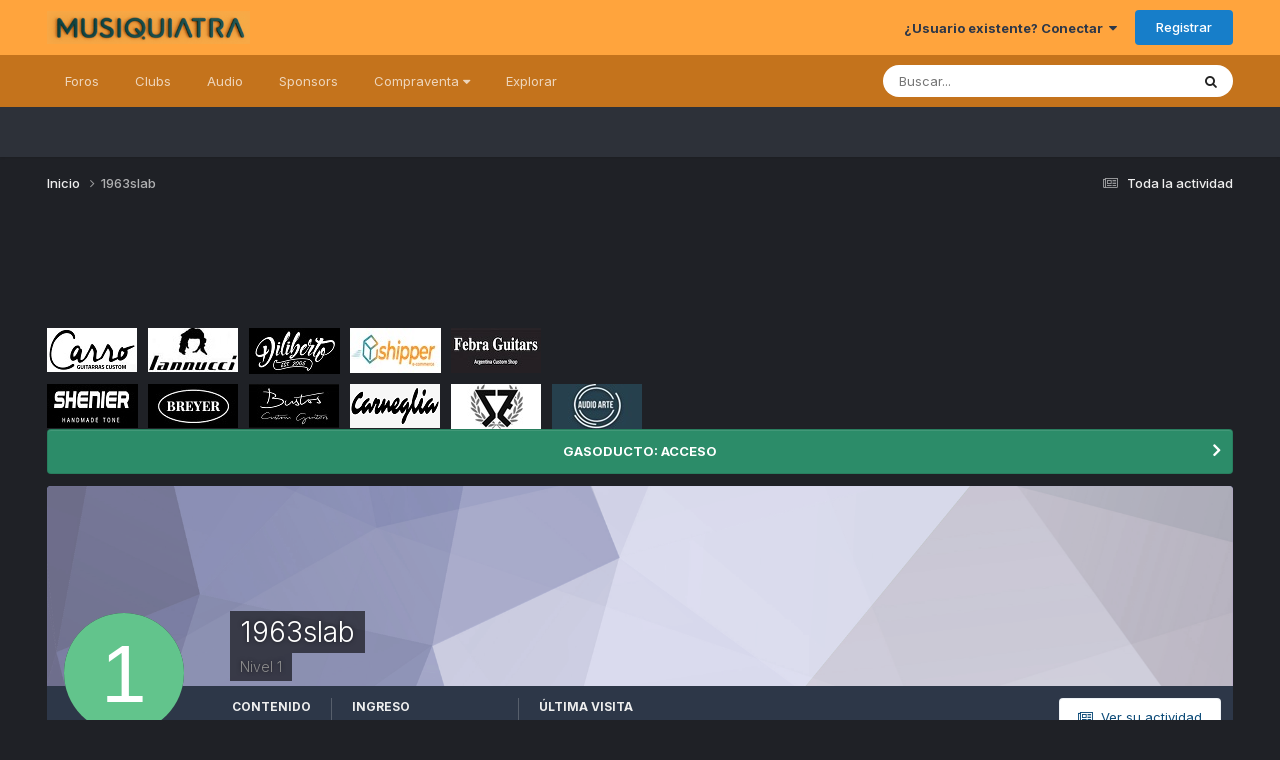

--- FILE ---
content_type: text/html;charset=UTF-8
request_url: https://www.musiquiatra.com/index.php?/profile/37565-1963slab/
body_size: 16396
content:
<!DOCTYPE html>
<html lang="es-AR" dir="ltr">
	<head>
		<meta charset="utf-8">
        
		<title>1963slab - Musiquiatra</title>
		
			<!-- Global site tag (gtag.js) - Google Analytics -->
<script async src="https://www.googletagmanager.com/gtag/js?id=UA-29791341-2"></script>
<script>
  window.dataLayer = window.dataLayer || [];
  function gtag(){dataLayer.push(arguments);}
  gtag('js', new Date());

  gtag('config', 'UA-29791341-2');
</script>

		
		
		
		

	<meta name="viewport" content="width=device-width, initial-scale=1">


	
	
		<meta property="og:image" content="https://musiquiatra.s3.us-east-1.amazonaws.com/upload/monthly_2023_11/musi_fb_perfil1.jpg.f395972de255afa9ea33fa12e15343cb.jpg">
	


	<meta name="twitter:card" content="summary_large_image" />


	
		<meta name="twitter:site" content="@musiquiatraARG" />
	



	
		
			
				<meta property="og:site_name" content="Musiquiatra">
			
		
	

	
		
			
				<meta property="og:locale" content="es-AR">
			
		
	


	
		<link rel="canonical" href="https://www.musiquiatra.com/index.php?/profile/37565-1963slab/" />
	





<link rel="manifest" href="https://www.musiquiatra.com/index.php?/manifest.webmanifest/">
<meta name="msapplication-config" content="https://www.musiquiatra.com/index.php?/browserconfig.xml/">
<meta name="msapplication-starturl" content="/">
<meta name="application-name" content="Musiquiatra">
<meta name="apple-mobile-web-app-title" content="Musiquiatra">

	<meta name="theme-color" content="#ffa43d">






	

	
		
			<link rel="icon" sizes="36x36" href="//musiquiatra.s3.us-east-1.amazonaws.com/upload/monthly_2023_11/android-chrome-36x36.png?v=1724699358">
		
	

	
		
			<link rel="icon" sizes="48x48" href="//musiquiatra.s3.us-east-1.amazonaws.com/upload/monthly_2023_11/android-chrome-48x48.png?v=1724699358">
		
	

	
		
			<link rel="icon" sizes="72x72" href="//musiquiatra.s3.us-east-1.amazonaws.com/upload/monthly_2023_11/android-chrome-72x72.png?v=1724699358">
		
	

	
		
			<link rel="icon" sizes="96x96" href="//musiquiatra.s3.us-east-1.amazonaws.com/upload/monthly_2023_11/android-chrome-96x96.png?v=1724699358">
		
	

	
		
			<link rel="icon" sizes="144x144" href="//musiquiatra.s3.us-east-1.amazonaws.com/upload/monthly_2023_11/android-chrome-144x144.png?v=1724699358">
		
	

	
		
			<link rel="icon" sizes="192x192" href="//musiquiatra.s3.us-east-1.amazonaws.com/upload/monthly_2023_11/android-chrome-192x192.png?v=1724699358">
		
	

	
		
			<link rel="icon" sizes="256x256" href="//musiquiatra.s3.us-east-1.amazonaws.com/upload/monthly_2023_11/android-chrome-256x256.png?v=1724699358">
		
	

	
		
			<link rel="icon" sizes="384x384" href="//musiquiatra.s3.us-east-1.amazonaws.com/upload/monthly_2023_11/android-chrome-384x384.png?v=1724699358">
		
	

	
		
			<link rel="icon" sizes="512x512" href="//musiquiatra.s3.us-east-1.amazonaws.com/upload/monthly_2023_11/android-chrome-512x512.png?v=1724699358">
		
	

	
		
			<meta name="msapplication-square70x70logo" content="//musiquiatra.s3.us-east-1.amazonaws.com/upload/monthly_2023_11/msapplication-square70x70logo.png?v=1724699358"/>
		
	

	
		
			<meta name="msapplication-TileImage" content="//musiquiatra.s3.us-east-1.amazonaws.com/upload/monthly_2023_11/msapplication-TileImage.png?v=1724699358"/>
		
	

	
		
			<meta name="msapplication-square150x150logo" content="//musiquiatra.s3.us-east-1.amazonaws.com/upload/monthly_2023_11/msapplication-square150x150logo.png?v=1724699358"/>
		
	

	
		
			<meta name="msapplication-wide310x150logo" content="//musiquiatra.s3.us-east-1.amazonaws.com/upload/monthly_2023_11/msapplication-wide310x150logo.png?v=1724699358"/>
		
	

	
		
			<meta name="msapplication-square310x310logo" content="//musiquiatra.s3.us-east-1.amazonaws.com/upload/monthly_2023_11/msapplication-square310x310logo.png?v=1724699358"/>
		
	

	
		
			
				<link rel="apple-touch-icon" href="//musiquiatra.s3.us-east-1.amazonaws.com/upload/monthly_2023_11/apple-touch-icon-57x57.png?v=1724699358">
			
		
	

	
		
			
				<link rel="apple-touch-icon" sizes="60x60" href="//musiquiatra.s3.us-east-1.amazonaws.com/upload/monthly_2023_11/apple-touch-icon-60x60.png?v=1724699358">
			
		
	

	
		
			
				<link rel="apple-touch-icon" sizes="72x72" href="//musiquiatra.s3.us-east-1.amazonaws.com/upload/monthly_2023_11/apple-touch-icon-72x72.png?v=1724699358">
			
		
	

	
		
			
				<link rel="apple-touch-icon" sizes="76x76" href="//musiquiatra.s3.us-east-1.amazonaws.com/upload/monthly_2023_11/apple-touch-icon-76x76.png?v=1724699358">
			
		
	

	
		
			
				<link rel="apple-touch-icon" sizes="114x114" href="//musiquiatra.s3.us-east-1.amazonaws.com/upload/monthly_2023_11/apple-touch-icon-114x114.png?v=1724699358">
			
		
	

	
		
			
				<link rel="apple-touch-icon" sizes="120x120" href="//musiquiatra.s3.us-east-1.amazonaws.com/upload/monthly_2023_11/apple-touch-icon-120x120.png?v=1724699358">
			
		
	

	
		
			
				<link rel="apple-touch-icon" sizes="144x144" href="//musiquiatra.s3.us-east-1.amazonaws.com/upload/monthly_2023_11/apple-touch-icon-144x144.png?v=1724699358">
			
		
	

	
		
			
				<link rel="apple-touch-icon" sizes="152x152" href="//musiquiatra.s3.us-east-1.amazonaws.com/upload/monthly_2023_11/apple-touch-icon-152x152.png?v=1724699358">
			
		
	

	
		
			
				<link rel="apple-touch-icon" sizes="180x180" href="//musiquiatra.s3.us-east-1.amazonaws.com/upload/monthly_2023_11/apple-touch-icon-180x180.png?v=1724699358">
			
		
	




	<meta name="mobile-web-app-capable" content="yes">
	<meta name="apple-touch-fullscreen" content="yes">
	<meta name="apple-mobile-web-app-capable" content="yes">

	
		
	
		
			<link rel="apple-touch-startup-image" media="screen and (device-width: 568px) and (device-height: 320px) and (-webkit-device-pixel-ratio: 2) and (orientation: landscape)" href="//musiquiatra.s3.us-east-1.amazonaws.com/upload/monthly_2023_11/apple-startup-1136x640.png?v=1724699358">
		
	
		
			<link rel="apple-touch-startup-image" media="screen and (device-width: 812px) and (device-height: 375px) and (-webkit-device-pixel-ratio: 3) and (orientation: landscape)" href="//musiquiatra.s3.us-east-1.amazonaws.com/upload/monthly_2023_11/apple-startup-2436x1125.png?v=1724699358">
		
	
		
			<link rel="apple-touch-startup-image" media="screen and (device-width: 896px) and (device-height: 414px) and (-webkit-device-pixel-ratio: 2) and (orientation: landscape)" href="//musiquiatra.s3.us-east-1.amazonaws.com/upload/monthly_2023_11/apple-startup-1792x828.png?v=1724699358">
		
	
		
			<link rel="apple-touch-startup-image" media="screen and (device-width: 414px) and (device-height: 896px) and (-webkit-device-pixel-ratio: 2) and (orientation: portrait)" href="//musiquiatra.s3.us-east-1.amazonaws.com/upload/monthly_2023_11/apple-startup-828x1792.png?v=1724699358">
		
	
		
			<link rel="apple-touch-startup-image" media="screen and (device-width: 667px) and (device-height: 375px) and (-webkit-device-pixel-ratio: 2) and (orientation: landscape)" href="//musiquiatra.s3.us-east-1.amazonaws.com/upload/monthly_2023_11/apple-startup-1334x750.png?v=1724699358">
		
	
		
			<link rel="apple-touch-startup-image" media="screen and (device-width: 414px) and (device-height: 896px) and (-webkit-device-pixel-ratio: 3) and (orientation: portrait)" href="//musiquiatra.s3.us-east-1.amazonaws.com/upload/monthly_2023_11/apple-startup-1242x2688.png?v=1724699358">
		
	
		
			<link rel="apple-touch-startup-image" media="screen and (device-width: 736px) and (device-height: 414px) and (-webkit-device-pixel-ratio: 3) and (orientation: landscape)" href="//musiquiatra.s3.us-east-1.amazonaws.com/upload/monthly_2023_11/apple-startup-2208x1242.png?v=1724699358">
		
	
		
			<link rel="apple-touch-startup-image" media="screen and (device-width: 375px) and (device-height: 812px) and (-webkit-device-pixel-ratio: 3) and (orientation: portrait)" href="//musiquiatra.s3.us-east-1.amazonaws.com/upload/monthly_2023_11/apple-startup-1125x2436.png?v=1724699358">
		
	
		
			<link rel="apple-touch-startup-image" media="screen and (device-width: 414px) and (device-height: 736px) and (-webkit-device-pixel-ratio: 3) and (orientation: portrait)" href="//musiquiatra.s3.us-east-1.amazonaws.com/upload/monthly_2023_11/apple-startup-1242x2208.png?v=1724699358">
		
	
		
			<link rel="apple-touch-startup-image" media="screen and (device-width: 1366px) and (device-height: 1024px) and (-webkit-device-pixel-ratio: 2) and (orientation: landscape)" href="//musiquiatra.s3.us-east-1.amazonaws.com/upload/monthly_2023_11/apple-startup-2732x2048.png?v=1724699358">
		
	
		
			<link rel="apple-touch-startup-image" media="screen and (device-width: 896px) and (device-height: 414px) and (-webkit-device-pixel-ratio: 3) and (orientation: landscape)" href="//musiquiatra.s3.us-east-1.amazonaws.com/upload/monthly_2023_11/apple-startup-2688x1242.png?v=1724699358">
		
	
		
			<link rel="apple-touch-startup-image" media="screen and (device-width: 1112px) and (device-height: 834px) and (-webkit-device-pixel-ratio: 2) and (orientation: landscape)" href="//musiquiatra.s3.us-east-1.amazonaws.com/upload/monthly_2023_11/apple-startup-2224x1668.png?v=1724699358">
		
	
		
			<link rel="apple-touch-startup-image" media="screen and (device-width: 375px) and (device-height: 667px) and (-webkit-device-pixel-ratio: 2) and (orientation: portrait)" href="//musiquiatra.s3.us-east-1.amazonaws.com/upload/monthly_2023_11/apple-startup-750x1334.png?v=1724699358">
		
	
		
			<link rel="apple-touch-startup-image" media="screen and (device-width: 1024px) and (device-height: 1366px) and (-webkit-device-pixel-ratio: 2) and (orientation: portrait)" href="//musiquiatra.s3.us-east-1.amazonaws.com/upload/monthly_2023_11/apple-startup-2048x2732.png?v=1724699358">
		
	
		
			<link rel="apple-touch-startup-image" media="screen and (device-width: 1194px) and (device-height: 834px) and (-webkit-device-pixel-ratio: 2) and (orientation: landscape)" href="//musiquiatra.s3.us-east-1.amazonaws.com/upload/monthly_2023_11/apple-startup-2388x1668.png?v=1724699358">
		
	
		
			<link rel="apple-touch-startup-image" media="screen and (device-width: 834px) and (device-height: 1112px) and (-webkit-device-pixel-ratio: 2) and (orientation: portrait)" href="//musiquiatra.s3.us-east-1.amazonaws.com/upload/monthly_2023_11/apple-startup-1668x2224.png?v=1724699358">
		
	
		
			<link rel="apple-touch-startup-image" media="screen and (device-width: 320px) and (device-height: 568px) and (-webkit-device-pixel-ratio: 2) and (orientation: portrait)" href="//musiquiatra.s3.us-east-1.amazonaws.com/upload/monthly_2023_11/apple-startup-640x1136.png?v=1724699358">
		
	
		
			<link rel="apple-touch-startup-image" media="screen and (device-width: 834px) and (device-height: 1194px) and (-webkit-device-pixel-ratio: 2) and (orientation: portrait)" href="//musiquiatra.s3.us-east-1.amazonaws.com/upload/monthly_2023_11/apple-startup-1668x2388.png?v=1724699358">
		
	
		
			<link rel="apple-touch-startup-image" media="screen and (device-width: 1024px) and (device-height: 768px) and (-webkit-device-pixel-ratio: 2) and (orientation: landscape)" href="//musiquiatra.s3.us-east-1.amazonaws.com/upload/monthly_2023_11/apple-startup-2048x1536.png?v=1724699358">
		
	
		
			<link rel="apple-touch-startup-image" media="screen and (device-width: 768px) and (device-height: 1024px) and (-webkit-device-pixel-ratio: 2) and (orientation: portrait)" href="//musiquiatra.s3.us-east-1.amazonaws.com/upload/monthly_2023_11/apple-startup-1536x2048.png?v=1724699358">
		
	
		
			<link rel="apple-touch-startup-image" media="screen and (device-width: 820px) and (device-height: 1180px) and (-webkit-device-pixel-ratio: 2) and (orientation: landscape)" href="//musiquiatra.s3.us-east-1.amazonaws.com/upload/monthly_2023_11/apple-startup-2360x1640.png?v=1724699358">
		
	
		
			<link rel="apple-touch-startup-image" media="screen and (device-width: 1180px) and (device-height: 820px) and (-webkit-device-pixel-ratio: 2) and (orientation: portrait)" href="//musiquiatra.s3.us-east-1.amazonaws.com/upload/monthly_2023_11/apple-startup-1640x2360.png?v=1724699358">
		
	
		
			<link rel="apple-touch-startup-image" media="screen and (device-width: 810px) and (device-height: 1080px) and (-webkit-device-pixel-ratio: 2) and (orientation: landscape)" href="//musiquiatra.s3.us-east-1.amazonaws.com/upload/monthly_2023_11/apple-startup-2160x1620.png?v=1724699358">
		
	
		
			<link rel="apple-touch-startup-image" media="screen and (device-width: 1080px) and (device-height: 810px) and (-webkit-device-pixel-ratio: 2) and (orientation: portrait)" href="//musiquiatra.s3.us-east-1.amazonaws.com/upload/monthly_2023_11/apple-startup-1620x2160.png?v=1724699358">
		
	
		
			<link rel="apple-touch-startup-image" media="screen and (device-width: 926px) and (device-height: 428px) and (-webkit-device-pixel-ratio: 3) and (orientation: landscape)" href="//musiquiatra.s3.us-east-1.amazonaws.com/upload/monthly_2023_11/apple-startup-2778x1284.png?v=1724699358">
		
	
		
			<link rel="apple-touch-startup-image" media="screen and (device-width: 428px) and (device-height: 926px) and (-webkit-device-pixel-ratio: 3) and (orientation: portrait)" href="//musiquiatra.s3.us-east-1.amazonaws.com/upload/monthly_2023_11/apple-startup-1284x2778.png?v=1724699358">
		
	
		
			<link rel="apple-touch-startup-image" media="screen and (device-width: 844px) and (device-height: 390px) and (-webkit-device-pixel-ratio: 3) and (orientation: landscape)" href="//musiquiatra.s3.us-east-1.amazonaws.com/upload/monthly_2023_11/apple-startup-2532x1170.png?v=1724699358">
		
	
		
			<link rel="apple-touch-startup-image" media="screen and (device-width: 390px) and (device-height: 844px) and (-webkit-device-pixel-ratio: 3) and (orientation: portrait)" href="//musiquiatra.s3.us-east-1.amazonaws.com/upload/monthly_2023_11/apple-startup-1170x2532.png?v=1724699358">
		
	
		
			<link rel="apple-touch-startup-image" media="screen and (device-width: 780px) and (device-height: 360px) and (-webkit-device-pixel-ratio: 3) and (orientation: landscape)" href="//musiquiatra.s3.us-east-1.amazonaws.com/upload/monthly_2023_11/apple-startup-2340x1080.png?v=1724699358">
		
	


<link rel="preload" href="//www.musiquiatra.com/applications/core/interface/font/fontawesome-webfont.woff2?v=4.7.0" as="font" crossorigin="anonymous">
		


	<link rel="preconnect" href="https://fonts.googleapis.com">
	<link rel="preconnect" href="https://fonts.gstatic.com" crossorigin>
	
		<link href="https://fonts.googleapis.com/css2?family=Inter:wght@300;400;500;600;700&display=swap" rel="stylesheet">
	



	<link rel='stylesheet' href='//musiquiatra.s3.us-east-1.amazonaws.com/upload/css_built_18/341e4a57816af3ba440d891ca87450ff_framework.css.gz?v=b35296b8e41758717720' media='all'>

	<link rel='stylesheet' href='//musiquiatra.s3.us-east-1.amazonaws.com/upload/css_built_18/05e81b71abe4f22d6eb8d1a929494829_responsive.css.gz?v=b35296b8e41758717720' media='all'>

	<link rel='stylesheet' href='//musiquiatra.s3.us-east-1.amazonaws.com/upload/css_built_18/20446cf2d164adcc029377cb04d43d17_flags.css.gz?v=b35296b8e41758717720' media='all'>

	<link rel='stylesheet' href='//musiquiatra.s3.us-east-1.amazonaws.com/upload/css_built_18/90eb5adf50a8c640f633d47fd7eb1778_core.css.gz?v=b35296b8e41758717720' media='all'>

	<link rel='stylesheet' href='//musiquiatra.s3.us-east-1.amazonaws.com/upload/css_built_18/5a0da001ccc2200dc5625c3f3934497d_core_responsive.css.gz?v=b35296b8e41758717720' media='all'>

	<link rel='stylesheet' href='//musiquiatra.s3.us-east-1.amazonaws.com/upload/css_built_18/ffdbd8340d5c38a97b780eeb2549bc3f_profiles.css.gz?v=b35296b8e41758717720' media='all'>

	<link rel='stylesheet' href='//musiquiatra.s3.us-east-1.amazonaws.com/upload/css_built_18/f2ef08fd7eaff94a9763df0d2e2aaa1f_streams.css.gz?v=b35296b8e41758717720' media='all'>

	<link rel='stylesheet' href='//musiquiatra.s3.us-east-1.amazonaws.com/upload/css_built_18/9be4fe0d9dd3ee2160f368f53374cd3f_leaderboard.css.gz?v=b35296b8e41758717720' media='all'>

	<link rel='stylesheet' href='//musiquiatra.s3.us-east-1.amazonaws.com/upload/css_built_18/125515e1b6f230e3adf3a20c594b0cea_profiles_responsive.css.gz?v=b35296b8e41758717720' media='all'>

	<link rel='stylesheet' href='//musiquiatra.s3.us-east-1.amazonaws.com/upload/css_built_18/37c6452ea623de41c991284837957128_gallery.css.gz?v=b35296b8e41758717720' media='all'>

	<link rel='stylesheet' href='//musiquiatra.s3.us-east-1.amazonaws.com/upload/css_built_18/8a32dcbf06236254181d222455063219_global.css.gz?v=b35296b8e41758717720' media='all'>

	<link rel='stylesheet' href='//musiquiatra.s3.us-east-1.amazonaws.com/upload/css_built_18/22e9af7d7c6ac7ddc7db0f1b0d471efc_gallery_responsive.css.gz?v=b35296b8e41758717720' media='all'>





<link rel='stylesheet' href='//musiquiatra.s3.us-east-1.amazonaws.com/upload/css_built_18/258adbb6e4f3e83cd3b355f84e3fa002_custom.css.gz?v=b35296b8e41758717720' media='all'>




		
		

	
	<link rel='shortcut icon' href='//musiquiatra.s3.us-east-1.amazonaws.com/upload/monthly_2023_11/musi_fb_perfil2.jpg' type="image/jpeg">

	</head>
	<body class="ipsApp ipsApp_front ipsJS_none ipsClearfix" data-controller="core.front.core.app"  data-message=""  data-pageapp="core" data-pagelocation="front" data-pagemodule="members" data-pagecontroller="profile" data-pageid="37565"   >
		
        

        

		<a href="#ipsLayout_mainArea" class="ipsHide" title="Go to main content on this page" accesskey="m">Jump to content</a>
		





		<div id="ipsLayout_header" class="ipsClearfix">
			<header>
				<div class="ipsLayout_container">
					


<a href='https://www.musiquiatra.com/' id='elLogo' accesskey='1'><img src="//musiquiatra.s3.us-east-1.amazonaws.com/upload/monthly_2024_08/musi_logo_3d.png.36682c03e131ef78107adfa2e724eede.png" alt='Musiquiatra'></a>

					
						

	<ul id="elUserNav" class="ipsList_inline cSignedOut ipsResponsive_showDesktop">
		
        
		
        
        
            
            
	


	<li class='cUserNav_icon ipsHide' id='elCart_container'></li>
	<li class='elUserNav_sep ipsHide' id='elCart_sep'></li>

<li id="elSignInLink">
                <a href="https://www.musiquiatra.com/index.php?/login/" data-ipsmenu-closeonclick="false" data-ipsmenu id="elUserSignIn">
                    ¿Usuario existente? Conectar  <i class="fa fa-caret-down"></i>
                </a>
                
<div id='elUserSignIn_menu' class='ipsMenu ipsMenu_auto ipsHide'>
	<form accept-charset='utf-8' method='post' action='https://www.musiquiatra.com/index.php?/login/'>
		<input type="hidden" name="csrfKey" value="835b341b48c547699bc223a05f39e598">
		<input type="hidden" name="ref" value="aHR0cHM6Ly93d3cubXVzaXF1aWF0cmEuY29tL2luZGV4LnBocD8vcHJvZmlsZS8zNzU2NS0xOTYzc2xhYi8=">
		<div data-role="loginForm">
			
			
			
				<div class='ipsColumns ipsColumns_noSpacing'>
					<div class='ipsColumn ipsColumn_wide' id='elUserSignIn_internal'>
						
<div class="ipsPad ipsForm ipsForm_vertical">
	<h4 class="ipsType_sectionHead">Conectar</h4>
	<br><br>
	<ul class='ipsList_reset'>
		<li class="ipsFieldRow ipsFieldRow_noLabel ipsFieldRow_fullWidth">
			
			
				<input type="text" placeholder="Nombre de usuario o correo electrónico" name="auth" autocomplete="email">
			
		</li>
		<li class="ipsFieldRow ipsFieldRow_noLabel ipsFieldRow_fullWidth">
			<input type="password" placeholder="Contraseña" name="password" autocomplete="current-password">
		</li>
		<li class="ipsFieldRow ipsFieldRow_checkbox ipsClearfix">
			<span class="ipsCustomInput">
				<input type="checkbox" name="remember_me" id="remember_me_checkbox" value="1" checked aria-checked="true">
				<span></span>
			</span>
			<div class="ipsFieldRow_content">
				<label class="ipsFieldRow_label" for="remember_me_checkbox">Recuérdame</label>
				<span class="ipsFieldRow_desc">No recomendado en ordenadores compartidos</span>
			</div>
		</li>
		<li class="ipsFieldRow ipsFieldRow_fullWidth">
			<button type="submit" name="_processLogin" value="usernamepassword" class="ipsButton ipsButton_primary ipsButton_small" id="elSignIn_submit">Conectar</button>
			
				<p class="ipsType_right ipsType_small">
					
						<a href='https://www.musiquiatra.com/index.php?/lostpassword/' data-ipsDialog data-ipsDialog-title='¿Olvidaste tu contraseña?'>
					
					¿Olvidaste tu contraseña?</a>
				</p>
			
		</li>
	</ul>
</div>
					</div>
					<div class='ipsColumn ipsColumn_wide'>
						<div class='ipsPadding' id='elUserSignIn_external'>
							<div class='ipsAreaBackground_light ipsPadding:half'>
								
								
									<div class='ipsType_center ipsMargin_top:half'>
										

<button type="submit" name="_processLogin" value="2" class='ipsButton ipsButton_verySmall ipsButton_fullWidth ipsSocial ipsSocial_facebook' style="background-color: #3a579a">
	
		<span class='ipsSocial_icon'>
			
				<i class='fa fa-facebook-official'></i>
			
		</span>
		<span class='ipsSocial_text'>Conectar usando Facebook</span>
	
</button>
									</div>
								
							</div>
						</div>
					</div>
				</div>
			
		</div>
	</form>
</div>
            </li>
            
        
		
			<li>
				
					<a href="https://www.musiquiatra.com/index.php?/register/"  id="elRegisterButton" class="ipsButton ipsButton_normal ipsButton_primary">Registrar</a>
				
			</li>
		
	</ul>

						
<ul class='ipsMobileHamburger ipsList_reset ipsResponsive_hideDesktop'>
	<li data-ipsDrawer data-ipsDrawer-drawerElem='#elMobileDrawer'>
		<a href='#'>
			
			
				
			
			
			
			<i class='fa fa-navicon'></i>
		</a>
	</li>
</ul>
					
				</div>
			</header>
			

	<nav data-controller='core.front.core.navBar' class=' ipsResponsive_showDesktop'>
		<div class='ipsNavBar_primary ipsLayout_container '>
			<ul data-role="primaryNavBar" class='ipsClearfix'>
				


	
		
		
		<li  id='elNavSecondary_28' data-role="navBarItem" data-navApp="forums" data-navExt="Forums">
			
			
				<a href="https://www.musiquiatra.com/index.php?/forums/"  data-navItem-id="28" >
					Foros<span class='ipsNavBar_active__identifier'></span>
				</a>
			
			
		</li>
	
	

	
		
		
		<li  id='elNavSecondary_3' data-role="navBarItem" data-navApp="core" data-navExt="Clubs">
			
			
				<a href="https://www.musiquiatra.com/index.php?/clubs/"  data-navItem-id="3" >
					Clubs<span class='ipsNavBar_active__identifier'></span>
				</a>
			
			
		</li>
	
	

	
		
		
		<li  id='elNavSecondary_64' data-role="navBarItem" data-navApp="core" data-navExt="CustomItem">
			
			
				<a href="https://www.musiquiatra.com/index.php?/forums/forum/269-estudio-de-grabaci%C3%B3n/"  data-navItem-id="64" >
					Audio<span class='ipsNavBar_active__identifier'></span>
				</a>
			
			
		</li>
	
	

	
		
		
		<li  id='elNavSecondary_66' data-role="navBarItem" data-navApp="core" data-navExt="CustomItem">
			
			
				<a href="https://www.musiquiatra.com/index.php?/forums/forum/45-sponsors/" target='_blank' rel="noopener" data-navItem-id="66" >
					Sponsors<span class='ipsNavBar_active__identifier'></span>
				</a>
			
			
		</li>
	
	

	
		
		
		<li  id='elNavSecondary_59' data-role="navBarItem" data-navApp="core" data-navExt="Menu">
			
			
				<a href="#" id="elNavigation_59" data-ipsMenu data-ipsMenu-appendTo='#elNavSecondary_59' data-ipsMenu-activeClass='ipsNavActive_menu' data-navItem-id="59" >
					Compraventa <i class="fa fa-caret-down"></i><span class='ipsNavBar_active__identifier'></span>
				</a>
				<ul id="elNavigation_59_menu" class="ipsMenu ipsMenu_auto ipsHide">
					

	
		
			<li class='ipsMenu_item' >
				<a href='https://www.musiquiatra.com/index.php?/forums/forum/297-gasoducto/' target='_blank' rel="noopener">
					GASODUCTO
				</a>
			</li>
		
	

	
		
			<li class='ipsMenu_item' >
				<a href='https://www.facebook.com/groups/musiquiatra/' target='_blank' rel="noopener">
					Templo del Gas
				</a>
			</li>
		
	

				</ul>
			
			
		</li>
	
	

	
		
		
		<li  id='elNavSecondary_1' data-role="navBarItem" data-navApp="core" data-navExt="CustomItem">
			
			
				<a href="https://www.musiquiatra.com"  data-navItem-id="1" >
					Explorar<span class='ipsNavBar_active__identifier'></span>
				</a>
			
			
				<ul class='ipsNavBar_secondary ipsHide' data-role='secondaryNavBar'>
					


	
		
		
		<li  id='elNavSecondary_48' data-role="navBarItem" data-navApp="core" data-navExt="YourActivityStreams">
			
			
				<a href="#" id="elNavigation_48" data-ipsMenu data-ipsMenu-appendTo='#elNavSecondary_1' data-ipsMenu-activeClass='ipsNavActive_menu' data-navItem-id="48" >
					Mis flujos de actividad <i class="fa fa-caret-down"></i><span class='ipsNavBar_active__identifier'></span>
				</a>
				<ul id="elNavigation_48_menu" class="ipsMenu ipsMenu_auto ipsHide">
					

	
		
			<li class='ipsMenu_item' data-streamid='210'>
				<a href='https://www.musiquiatra.com/index.php?/discover/210/' >
					Nuevos Tests
				</a>
			</li>
		
	

				</ul>
			
			
		</li>
	
	

	
		
		
		<li  id='elNavSecondary_65' data-role="navBarItem" data-navApp="core" data-navExt="CustomItem">
			
			
				<a href="https://www.musiquiatra.com/index.php?/forums/forum/48-reglamento-y-anuncios-de-la-administraci%C3%B3n/" target='_blank' rel="noopener" data-navItem-id="65" >
					Reglamento<span class='ipsNavBar_active__identifier'></span>
				</a>
			
			
		</li>
	
	

	
		
		
		<li  id='elNavSecondary_32' data-role="navBarItem" data-navApp="core" data-navExt="StaffDirectory">
			
			
				<a href="https://www.musiquiatra.com/index.php?/staff/"  data-navItem-id="32" >
					Personal<span class='ipsNavBar_active__identifier'></span>
				</a>
			
			
		</li>
	
	

	
		
		
		<li  id='elNavSecondary_33' data-role="navBarItem" data-navApp="core" data-navExt="OnlineUsers">
			
			
				<a href="https://www.musiquiatra.com/index.php?/online/"  data-navItem-id="33" >
					Usuarios conectados<span class='ipsNavBar_active__identifier'></span>
				</a>
			
			
		</li>
	
	

					<li class='ipsHide' id='elNavigationMore_1' data-role='navMore'>
						<a href='#' data-ipsMenu data-ipsMenu-appendTo='#elNavigationMore_1' id='elNavigationMore_1_dropdown'>More <i class='fa fa-caret-down'></i></a>
						<ul class='ipsHide ipsMenu ipsMenu_auto' id='elNavigationMore_1_dropdown_menu' data-role='moreDropdown'></ul>
					</li>
				</ul>
			
		</li>
	
	

	
	

				<li class='ipsHide' id='elNavigationMore' data-role='navMore'>
					<a href='#' data-ipsMenu data-ipsMenu-appendTo='#elNavigationMore' id='elNavigationMore_dropdown'>More</a>
					<ul class='ipsNavBar_secondary ipsHide' data-role='secondaryNavBar'>
						<li class='ipsHide' id='elNavigationMore_more' data-role='navMore'>
							<a href='#' data-ipsMenu data-ipsMenu-appendTo='#elNavigationMore_more' id='elNavigationMore_more_dropdown'>More <i class='fa fa-caret-down'></i></a>
							<ul class='ipsHide ipsMenu ipsMenu_auto' id='elNavigationMore_more_dropdown_menu' data-role='moreDropdown'></ul>
						</li>
					</ul>
				</li>
			</ul>
			

	<div id="elSearchWrapper">
		<div id='elSearch' data-controller="core.front.core.quickSearch">
			<form accept-charset='utf-8' action='//www.musiquiatra.com/index.php?/search/&amp;do=quicksearch' method='post'>
                <input type='search' id='elSearchField' placeholder='Buscar...' name='q' autocomplete='off' aria-label='Buscar'>
                <details class='cSearchFilter'>
                    <summary class='cSearchFilter__text'></summary>
                    <ul class='cSearchFilter__menu'>
                        
                        <li><label><input type="radio" name="type" value="all" ><span class='cSearchFilter__menuText'>Todas partes</span></label></li>
                        
                        
                            <li><label><input type="radio" name="type" value="core_statuses_status" checked><span class='cSearchFilter__menuText'>Actualizaciones de estado</span></label></li>
                        
                            <li><label><input type="radio" name="type" value="cms_pages_pageitem"><span class='cSearchFilter__menuText'>Pages</span></label></li>
                        
                            <li><label><input type="radio" name="type" value="cms_records1"><span class='cSearchFilter__menuText'>Artículos</span></label></li>
                        
                            <li><label><input type="radio" name="type" value="cms_records2"><span class='cSearchFilter__menuText'>Videos</span></label></li>
                        
                            <li><label><input type="radio" name="type" value="nexus_package_item"><span class='cSearchFilter__menuText'>Products</span></label></li>
                        
                            <li><label><input type="radio" name="type" value="forums_topic"><span class='cSearchFilter__menuText'>Temas</span></label></li>
                        
                            <li><label><input type="radio" name="type" value="gallery_image"><span class='cSearchFilter__menuText'>Images</span></label></li>
                        
                            <li><label><input type="radio" name="type" value="gallery_album_item"><span class='cSearchFilter__menuText'>Albums</span></label></li>
                        
                            <li><label><input type="radio" name="type" value="core_members"><span class='cSearchFilter__menuText'>Miembros</span></label></li>
                        
                    </ul>
                </details>
				<button class='cSearchSubmit' type="submit" aria-label='Buscar'><i class="fa fa-search"></i></button>
			</form>
		</div>
	</div>

		</div>
	</nav>

			
<ul id='elMobileNav' class='ipsResponsive_hideDesktop' data-controller='core.front.core.mobileNav'>
	
		
			<li id='elMobileBreadcrumb'>
				<a href='https://www.musiquiatra.com/'>
					<span>Inicio</span>
				</a>
			</li>
		
	
	
	
	<li >
		<a data-action="defaultStream" href='https://www.musiquiatra.com/index.php?/discover/'><i class="fa fa-newspaper-o" aria-hidden="true"></i></a>
	</li>

	

	
		<li class='ipsJS_show'>
			<a href='https://www.musiquiatra.com/index.php?/search/'><i class='fa fa-search'></i></a>
		</li>
	
</ul>
		</div>
		<main id="ipsLayout_body" class="ipsLayout_container">
			<div id="ipsLayout_contentArea">
				<div id="ipsLayout_contentWrapper">
					
<nav class='ipsBreadcrumb ipsBreadcrumb_top ipsFaded_withHover'>
	

	<ul class='ipsList_inline ipsPos_right'>
		
		<li >
			<a data-action="defaultStream" class='ipsType_light '  href='https://www.musiquiatra.com/index.php?/discover/'><i class="fa fa-newspaper-o" aria-hidden="true"></i> <span>Toda la actividad</span></a>
		</li>
		
	</ul>

	<ul data-role="breadcrumbList">
		<li>
			<a title="Inicio" href='https://www.musiquiatra.com/'>
				<span>Inicio <i class='fa fa-angle-right'></i></span>
			</a>
		</li>
		
		
			<li>
				
					<a href='https://www.musiquiatra.com/index.php?/profile/37565-1963slab/'>
						<span>1963slab </span>
					</a>
				
			</li>
		
	</ul>
</nav>
					
					<div id="ipsLayout_mainArea">
						<script async src="https://pagead2.googlesyndication.com/pagead/js/adsbygoogle.js"></script>
<!-- Musiquiatra Page Header -->
<ins class="adsbygoogle"
     style="display:inline-block;width:728px;height:90px"
     data-ad-client="ca-pub-7789597789010260"
     data-ad-slot="8282715326"></ins>
<script>
     (adsbygoogle = window.adsbygoogle || []).push({});
</script>

<div class='ipsGrid' style="margin-top:10px">
  
  
  
<div class='ipsGrid_span1'><a href="https://marcelocarroluthier.com/" target="_blank">
  <img border="0" align="center" src="https://musiquiatra.s3.amazonaws.com/sponsors/desktop/CARRO.jpeg"/>
</a></div>
  
  
<div class='ipsGrid_span1'><a href="https://instagram.com/iannucciaudio" target="_blank">
  <img border="0" align="center" src="https://musiquiatra.s3.amazonaws.com/sponsors/desktop/LANUCCI.jpg"/>
</a></div>
  
<!--

<div class='ipsGrid_span1'><a href="https://www.facebook.com/armandsguitarrepairshop/" target="_blank">
  <img border="0" align="center" src="https://musiquiatra.s3.amazonaws.com/sponsors/desktop/ARMANDS3.jpeg"/>
</a></div>
  
<div class='ipsGrid_span1'><a href="https://www.facebook.com/G.I.Amplifiers/" target="_blank">
  <img border="0" align="center" src="https://s3.amazonaws.com/musiquiatra/sponsors/desktop/GIA.jpg"/>
</a></div>
  -->

<div class='ipsGrid_span1'><a href="https://www.facebook.com/Dilibertopickups" target="_blank">
  <img border="0" align="center" src="https://s3.amazonaws.com/musiquiatra/sponsors/desktop/DILIBERTO.png"/>
</a></div>
  
<!--
<div class='ipsGrid_span1'><a href="https://fusionmusical.com.ar" target="_blank">
  <img border="0" align="center" src="https://s3.amazonaws.com/musiquiatra/sponsors/desktop/FUSIONMUSICAL2.jpeg"/>
</a></div>
-->

  <div class='ipsGrid_span1'><a href="https://www.shipper.la/" target="_blank">
    <img border="0" align="center" src="https://s3.amazonaws.com/musiquiatra/sponsors/desktop/SHIPPER.jpeg"/>
  </a></div>
  
  <div class='ipsGrid_span1'><a href="https://www.facebook.com/Febra-Guitars-1984633765198156" target="_blank">
    <img border="0" align="center" src="https://musiquiatra.s3.amazonaws.com/sponsors/desktop/FEBRA_GUITARS_2.jpeg"/>
  </a></div>
  
  </div>

<div class='ipsGrid' style="margin-top:10px">

  <!--
<div class='ipsGrid_span1'><a href="https://www.facebook.com/larsenamps/" target="_blank">
  <img border="0" align="center" src="https://s3.amazonaws.com/musiquiatra/sponsors/desktop/LARSEN.jpg"/>
</a></div>
-->
  
<!--
<div class='ipsGrid_span1'><a href="https://www.jorgeson.com" target="_blank">
  <img border="0" align="center" src="https://s3.amazonaws.com/musiquiatra/sponsors/desktop/JORGESON.gif"/>
</a></div>  
-->
  
<!--  
<div class='ipsGrid_span1'><a href="https://www.facebook.com/nerdinstrumentosmusicales/" target="_blank">
  <img border="0" align="center" src="https://s3.amazonaws.com/musiquiatra/sponsors/desktop/NERD.jpg"/>
</a></div>  
-->

<!--
<div class='ipsGrid_span1'><a href="https://www.facebook.com/frugoniguitars/" target="_blank">
  <img border="0" align="center" src="https://s3.amazonaws.com/musiquiatra/sponsors/desktop/FRUGONI.jpg"/>
</a></div> 
-->
  
<div class='ipsGrid_span1'><a href="https://www.shenier.com/" target="_blank">
  <img border="0" align="center" src="https://s3.amazonaws.com/musiquiatra/sponsors/desktop/SHENIER.jpeg"/>
</a></div>
    
<div class='ipsGrid_span1'><a href="https://www.breyerinstrumentos.com.ar/" target="_blank">
  <img border="0" align="center" src="https://musiquiatra.s3.amazonaws.com/sponsors/desktop/BREYER.jpeg"/>
</a></div>
  
<div class='ipsGrid_span1'><a href="https://www.bustoscustomguitars.com/" target="_blank">
  <img border="0" align="center" src="https://musiquiatra.s3.amazonaws.com/sponsors/desktop/BUSTOS.jpeg"/>
</a></div>

<div class='ipsGrid_span1'><a href="https://carneglia.com/" target="_blank">
  <img border="0" align="center" src="https://musiquiatra.s3.amazonaws.com/sponsors/desktop/CARNEGLIA.png"/>
</a></div>
  
<div class='ipsGrid_span1'><a href="https://www.instagram.com/szguitars" target="_blank">
  <img border="0" align="center" src="https://musiquiatra.s3.amazonaws.com/sponsors/desktop/SZGUITARS.jpg"/>
</a></div>
  
  
<div class='ipsGrid_span1'><a href="https://www.audioarte.com.ar" target="_blank">
  <img border="0" align="center" src="https://musiquiatra.s3.amazonaws.com/sponsors/desktop/AUDIO_ARTE.jpg"/>
</a></div>
  
  
  
</div>
						
						
						

	


	<div class='cAnnouncementsContent'>
		
		<div class='cAnnouncementContentTop ipsAnnouncement ipsMessage_success ipsType_center'>
            
			<a href='https://www.musiquiatra.com/index.php?/announcement/5-gasoducto-acceso/' data-ipsDialog data-ipsDialog-title="GASODUCTO: ACCESO">GASODUCTO: ACCESO</a>
            
		</div>
		
	</div>



						

<!-- When altering this template be sure to also check for similar in the hovercard -->
<div data-controller='core.front.profile.main'>
	

<header data-role="profileHeader">
    <div class='ipsPageHead_special ' id='elProfileHeader' data-controller='core.global.core.coverPhoto' data-url="https://www.musiquiatra.com/index.php?/profile/37565-1963slab/&amp;csrfKey=835b341b48c547699bc223a05f39e598" data-coverOffset='0'>
        
        <div class='ipsCoverPhoto_container' style="background-color: hsl(239, 100%, 80% )">
            <img src='//musiquiatra.s3.us-east-1.amazonaws.com/upload/set_resources_18/84c1e40ea0e759e3f1505eb1788ddf3c_pattern.png' class='ipsCoverPhoto_photo' data-action="toggleCoverPhoto" alt=''>
        </div>
        
        
        <div class='ipsColumns ipsColumns_collapsePhone' data-hideOnCoverEdit>
            <div class='ipsColumn ipsColumn_fixed ipsColumn_narrow ipsPos_center' id='elProfilePhoto'>
                
                <span class='ipsUserPhoto ipsUserPhoto_xlarge'>
						<img src='data:image/svg+xml,%3Csvg%20xmlns%3D%22http%3A%2F%2Fwww.w3.org%2F2000%2Fsvg%22%20viewBox%3D%220%200%201024%201024%22%20style%3D%22background%3A%2362c48c%22%3E%3Cg%3E%3Ctext%20text-anchor%3D%22middle%22%20dy%3D%22.35em%22%20x%3D%22512%22%20y%3D%22512%22%20fill%3D%22%23ffffff%22%20font-size%3D%22700%22%20font-family%3D%22-apple-system%2C%20BlinkMacSystemFont%2C%20Roboto%2C%20Helvetica%2C%20Arial%2C%20sans-serif%22%3E1%3C%2Ftext%3E%3C%2Fg%3E%3C%2Fsvg%3E' alt=''>
					</span>
                
                
            </div>
            <div class='ipsColumn ipsColumn_fluid'>
                <div class='ipsPos_left ipsPad cProfileHeader_name ipsType_normal'>
                    <h1 class='ipsType_reset ipsPageHead_barText'>
                        1963slab

                        
                        
                    </h1>
                    <span>
						
						<span class='ipsPageHead_barText'><span style='color:#8c8c8c'>Nivel 1</span></span>
					</span>
                </div>
                
                <ul class='ipsList_inline ipsPad ipsResponsive_hidePhone ipsResponsive_block ipsPos_left'>
                    
                    <li>

<div data-followApp='core' data-followArea='member' data-followID='37565'  data-controller='core.front.core.followButton'>
	
		

	
</div></li>
                    
                    
                </ul>
                
            </div>
        </div>
    </div>

    <div class='ipsGrid ipsAreaBackground ipsPad ipsResponsive_showPhone ipsResponsive_block'>
        
        
        

        
        
        <div data-role='switchView' class='ipsGrid_span12'>
            <div data-action="goToProfile" data-type='phone' class='ipsHide'>
                <a href='https://www.musiquiatra.com/index.php?/profile/37565-1963slab/' class='ipsButton ipsButton_veryLight ipsButton_small ipsButton_fullWidth' title="1963slab's Profile"><i class='fa fa-user'></i></a>
            </div>
            <div data-action="browseContent" data-type='phone' class=''>
                <a href="https://www.musiquiatra.com/index.php?/profile/37565-1963slab/content/" rel="nofollow" class='ipsButton ipsButton_veryLight ipsButton_small ipsButton_fullWidth'  title="1963slab's Content"><i class='fa fa-newspaper-o'></i></a>
            </div>
        </div>
    </div>

    <div id='elProfileStats' class='ipsClearfix sm:ipsPadding ipsResponsive_pull'>
        <div data-role='switchView' class='ipsResponsive_hidePhone ipsPos_right'>
            <a href='https://www.musiquiatra.com/index.php?/profile/37565-1963slab/' class='ipsButton ipsButton_veryLight ipsButton_small ipsPos_right ipsHide' data-action="goToProfile" data-type='full' title="1963slab's Profile"><i class='fa fa-user'></i> <span class='ipsResponsive_showDesktop ipsResponsive_inline'>&nbsp;Ver perfil</span></a>
            <a href="https://www.musiquiatra.com/index.php?/profile/37565-1963slab/content/" rel="nofollow" class='ipsButton ipsButton_veryLight ipsButton_small ipsPos_right ' data-action="browseContent" data-type='full' title="1963slab's Content"><i class='fa fa-newspaper-o'></i> <span class='ipsResponsive_showDesktop ipsResponsive_inline'>&nbsp;Ver su actividad</span></a>
        </div>
        <ul class='ipsList_reset ipsFlex ipsFlex-ai:center ipsFlex-fw:wrap ipsPos_left ipsResponsive_noFloat'>
            <li>
                <h4 class='ipsType_minorHeading'>Contenido</h4>
                14
            </li>
            <li>
                <h4 class='ipsType_minorHeading'>Ingreso</h4>
                <time datetime='2016-05-27T19:02:48Z' title='27/05/2016 19:02' data-short='9 a'>27 de Mayo del 2016</time>
            </li>
            
            <li>
                <h4 class='ipsType_minorHeading'>Última visita</h4>
                <span>
					
                    <time datetime='2016-06-03T22:01:50Z' title='03/06/2016 22:01' data-short='9 a'>3 de Junio del 2016</time>
				</span>
            </li>
            
            
        </ul>
    </div>
</header>
	<div data-role="profileContent" class='ipsSpacer_top'>

		<div class='ipsColumns ipsColumns_collapseTablet' data-controller="core.front.profile.body">
			<div class='ipsColumn ipsColumn_fixed ipsColumn_veryWide' id='elProfileInfoColumn'>
				<div class='ipsPadding ipsBox ipsResponsive_pull'>
					
						

					
					
						

						
					

					
					
					
                        
                    
					
	 				
						<div class='ipsWidget ipsWidget_vertical cProfileSidebarBlock ipsBox ipsBox--child ipsSpacer_bottom' data-location='defaultFields'>
							<h2 class='ipsWidget_title ipsType_reset'>Acerca de 1963slab</h2>
							<div class='ipsWidget_inner ipsPad'>
								
									<div class='ipsType_center ipsPad_half'><img src='//musiquiatra.s3.us-east-1.amazonaws.com/upload/monthly_2020_04/user_level_01.png.1a52f6746661917c5c170edd673bef75.png' alt=''></div>
								
								<ul class='ipsDataList ipsDataList_reducedSpacing cProfileFields'>
									
									
								</ul>
							</div>
						</div>
					
					
					
					
				</div>

			</div>
			<section class='ipsColumn ipsColumn_fluid'>
				
					<div class='ipsWidget ipsBox ipsMargin_bottom'>
						<h2 class='ipsWidget_title ipsType_reset ipsFlex ipsFlex-ai:center ipsFlex-jc:between'>
							<span>
								
									1963slab's Achievements
								
							</span>
						</h2>
						<div class='ipsWidget_inner ipsPadding_horizontal ipsPadding_vertical:half ipsType_center cProfileAchievements'>
							
							
									
								
							
							
								
									<div class='ipsPadding_vertical:half'>
								
										<p class='ipsType_reset cProfileRepScore cProfileRepScore_neutral ipsRadius:full ipsDimension_height:4 ipsDimension_minWidth:4 ipsPadding_horizontal:half ipsType_large ipsFlex-inline ipsFlex-ai:center ipsFlex-jc:center' data-ipsTooltip title="Neutral">0</p>
										<h3 class='ipsType_reset ipsType_unbold ipsType_medium ipsType_light ipsMargin_top:half'>
											Reputación comunidad
										</h3>
								
									</div>
								
							
							
						</div>
					</div>
				

				<div class='ipsBox ipsResponsive_pull'>
					

	<div class='ipsTabs ipsTabs_stretch ipsClearfix' id='elProfileTabs' data-ipsTabBar data-ipsTabBar-contentArea='#elProfileTabs_content'>
		<a href='#elProfileTabs' data-action='expandTabs'><i class='fa fa-caret-down'></i></a>
		<ul role="tablist">
			
				<li>
					<a href='https://www.musiquiatra.com/index.php?/profile/37565-1963slab/&amp;tab=activity' id='elProfileTab_activity' class='ipsTabs_item ipsType_center ipsTabs_activeItem' role="tab" aria-selected="true">Actividad</a>
				</li>
			
				<li>
					<a href='https://www.musiquiatra.com/index.php?/profile/37565-1963slab/&amp;tab=node_gallery_galleryImages' id='elProfileTab_node_gallery_galleryImages' class='ipsTabs_item ipsType_center ' role="tab" aria-selected="false">Images</a>
				</li>
			
		</ul>
	</div>

<div id='elProfileTabs_content' class='ipsTabs_panels ipsPadding ipsAreaBackground_reset'>
	
		
			<div id="ipsTabs_elProfileTabs_elProfileTab_activity_panel" class='ipsTabs_panel ipsAreaBackground_reset'>
				
<div data-controller="core.front.statuses.statusFeed">
	
	
		<ol class='ipsStream ipsList_reset' data-role='activityStream' id='elProfileActivityOverview'>
			
				

<li class='ipsStreamItem ipsStreamItem_contentBlock ipsStreamItem_expanded ipsAreaBackground_reset ipsPad  ' data-role='activityItem' data-timestamp='1464990791'>
	<div class='ipsStreamItem_container ipsClearfix'>
		
			
			<div class='ipsStreamItem_header ipsPhotoPanel ipsPhotoPanel_mini'>
								
					<span class='ipsStreamItem_contentType' data-ipsTooltip title='Mensaje'><i class='fa fa-comment'></i></span>
				
				

	<a href="https://www.musiquiatra.com/index.php?/profile/37565-1963slab/" rel="nofollow" data-ipsHover data-ipsHover-target="https://www.musiquiatra.com/index.php?/profile/37565-1963slab/&amp;do=hovercard" class="ipsUserPhoto ipsUserPhoto_mini" title="Ir al perfil de 1963slab">
		<img src='data:image/svg+xml,%3Csvg%20xmlns%3D%22http%3A%2F%2Fwww.w3.org%2F2000%2Fsvg%22%20viewBox%3D%220%200%201024%201024%22%20style%3D%22background%3A%2362c48c%22%3E%3Cg%3E%3Ctext%20text-anchor%3D%22middle%22%20dy%3D%22.35em%22%20x%3D%22512%22%20y%3D%22512%22%20fill%3D%22%23ffffff%22%20font-size%3D%22700%22%20font-family%3D%22-apple-system%2C%20BlinkMacSystemFont%2C%20Roboto%2C%20Helvetica%2C%20Arial%2C%20sans-serif%22%3E1%3C%2Ftext%3E%3C%2Fg%3E%3C%2Fsvg%3E' alt='1963slab' loading="lazy">
	</a>

				<div class=''>
					
					<h2 class='ipsType_reset ipsStreamItem_title ipsContained_container ipsStreamItem_titleSmall'>
						
						
								<span>

	<a href="https://www.musiquiatra.com/index.php?/tags/Video/" title="Encontrar otro contenido etiquetado con 'Video'" class='ipsTag_prefix' rel="tag" data-tag-label='Video'><span>Video</span></a>
</span>
						
						<span class='ipsType_break ipsContained'>
							<a href='https://www.musiquiatra.com/index.php?/forums/topic/105484-entrevista-willy-echarte-vud%C3%BA/&amp;do=findComment&amp;comment=2170038' data-linkType="link" data-searchable> Entrevista: Willy Echarte (Vudú)</a>
						</span>
						
					</h2>
					
						<p class='ipsType_reset ipsStreamItem_status ipsType_blendLinks'>
							
<a href='https://www.musiquiatra.com/index.php?/profile/37565-1963slab/' rel="nofollow" data-ipsHover data-ipsHover-width="370" data-ipsHover-target='https://www.musiquiatra.com/index.php?/profile/37565-1963slab/&amp;do=hovercard' title="Ir al perfil de 1963slab" class="ipsType_break">1963slab</a> respondio a 
<a href='https://www.musiquiatra.com/index.php?/profile/2-ariel-pozzo-seredicz/' rel="nofollow" data-ipsHover data-ipsHover-width="370" data-ipsHover-target='https://www.musiquiatra.com/index.php?/profile/2-ariel-pozzo-seredicz/&amp;do=hovercard' title="Ir al perfil de Ariel Pozzo Seredicz" class="ipsType_break">Ariel Pozzo Seredicz</a> en tema  <a href='https://www.musiquiatra.com/index.php?/forums/forum/24-entrevistas-musiquiatras/'>Entrevistas Musiquiatras</a>
						</p>
					
					
						
					
				</div>
			</div>
			
				<div class='ipsStreamItem_snippet ipsType_break'>
					
					 	

	<div class='ipsType_richText ipsContained ipsType_medium'>
		<div data-ipsTruncate data-ipsTruncate-type='remove' data-ipsTruncate-size='3 lines' data-ipsTruncate-watch='false'>
			que groso Willy, un violero increíble con sonido propio. Muy buena nota.
		</div>
	</div>


					
				</div>
				<ul class='ipsList_inline ipsStreamItem_meta ipsGap:1'>
					<li class='ipsType_light ipsType_medium'>
						
						<i class='fa fa-clock-o'></i> <time datetime='2016-06-03T21:53:11Z' title='03/06/2016 21:53' data-short='9 a'>3 de Junio del 2016</time>
						
					</li>
					
						<li class='ipsType_light ipsType_medium'>
							<a href='https://www.musiquiatra.com/index.php?/forums/topic/105484-entrevista-willy-echarte-vud%C3%BA/&amp;do=findComment&amp;comment=2170038' class='ipsType_blendLinks'>
								
									<i class='fa fa-comment'></i> 118 respuestas
								
							</a>
						</li>
					
					
					
				</ul>
			
		
	</div>
</li>
			
				

<li class='ipsStreamItem ipsStreamItem_contentBlock ipsStreamItem_expanded ipsAreaBackground_reset ipsPad  ' data-role='activityItem' data-timestamp='1464990032'>
	<div class='ipsStreamItem_container ipsClearfix'>
		
			
			<div class='ipsStreamItem_header ipsPhotoPanel ipsPhotoPanel_mini'>
								
					<span class='ipsStreamItem_contentType' data-ipsTooltip title='Mensaje'><i class='fa fa-comment'></i></span>
				
				

	<a href="https://www.musiquiatra.com/index.php?/profile/37565-1963slab/" rel="nofollow" data-ipsHover data-ipsHover-target="https://www.musiquiatra.com/index.php?/profile/37565-1963slab/&amp;do=hovercard" class="ipsUserPhoto ipsUserPhoto_mini" title="Ir al perfil de 1963slab">
		<img src='data:image/svg+xml,%3Csvg%20xmlns%3D%22http%3A%2F%2Fwww.w3.org%2F2000%2Fsvg%22%20viewBox%3D%220%200%201024%201024%22%20style%3D%22background%3A%2362c48c%22%3E%3Cg%3E%3Ctext%20text-anchor%3D%22middle%22%20dy%3D%22.35em%22%20x%3D%22512%22%20y%3D%22512%22%20fill%3D%22%23ffffff%22%20font-size%3D%22700%22%20font-family%3D%22-apple-system%2C%20BlinkMacSystemFont%2C%20Roboto%2C%20Helvetica%2C%20Arial%2C%20sans-serif%22%3E1%3C%2Ftext%3E%3C%2Fg%3E%3C%2Fsvg%3E' alt='1963slab' loading="lazy">
	</a>

				<div class=''>
					
					<h2 class='ipsType_reset ipsStreamItem_title ipsContained_container ipsStreamItem_titleSmall'>
						
						
						<span class='ipsType_break ipsContained'>
							<a href='https://www.musiquiatra.com/index.php?/forums/topic/110244-%C2%BFqueres-blues-escuch%C3%A1-disfrut%C3%A1-y-aprend%C3%A9/&amp;do=findComment&amp;comment=2170025' data-linkType="link" data-searchable> ¿Queres Blues? Escuchá, disfrutá y aprendé</a>
						</span>
						
					</h2>
					
						<p class='ipsType_reset ipsStreamItem_status ipsType_blendLinks'>
							
<a href='https://www.musiquiatra.com/index.php?/profile/37565-1963slab/' rel="nofollow" data-ipsHover data-ipsHover-width="370" data-ipsHover-target='https://www.musiquiatra.com/index.php?/profile/37565-1963slab/&amp;do=hovercard' title="Ir al perfil de 1963slab" class="ipsType_break">1963slab</a> respondio a 
<a href='https://www.musiquiatra.com/index.php?/profile/1497-ritornello/' rel="nofollow" data-ipsHover data-ipsHover-width="370" data-ipsHover-target='https://www.musiquiatra.com/index.php?/profile/1497-ritornello/&amp;do=hovercard' title="Ir al perfil de Ritornello" class="ipsType_break">Ritornello</a> en tema  <a href='https://www.musiquiatra.com/index.php?/forums/forum/16-bandas-y-discos/'>Bandas y Discos</a>
						</p>
					
					
						
					
				</div>
			</div>
			
				<div class='ipsStreamItem_snippet ipsType_break'>
					
					 	

	<div class='ipsType_richText ipsContained ipsType_medium'>
		<div data-ipsTruncate data-ipsTruncate-type='remove' data-ipsTruncate-size='3 lines' data-ipsTruncate-watch='false'>
			muy bueno, no lo conocia. Gracias.
		</div>
	</div>


					
				</div>
				<ul class='ipsList_inline ipsStreamItem_meta ipsGap:1'>
					<li class='ipsType_light ipsType_medium'>
						
						<i class='fa fa-clock-o'></i> <time datetime='2016-06-03T21:40:32Z' title='03/06/2016 21:40' data-short='9 a'>3 de Junio del 2016</time>
						
					</li>
					
						<li class='ipsType_light ipsType_medium'>
							<a href='https://www.musiquiatra.com/index.php?/forums/topic/110244-%C2%BFqueres-blues-escuch%C3%A1-disfrut%C3%A1-y-aprend%C3%A9/&amp;do=findComment&amp;comment=2170025' class='ipsType_blendLinks'>
								
									<i class='fa fa-comment'></i> 9 respuestas
								
							</a>
						</li>
					
					
					
				</ul>
			
		
	</div>
</li>
			
				

<li class='ipsStreamItem ipsStreamItem_contentBlock ipsStreamItem_expanded ipsAreaBackground_reset ipsPad  ' data-role='activityItem' data-timestamp='1464988092'>
	<div class='ipsStreamItem_container ipsClearfix'>
		
			
			<div class='ipsStreamItem_header ipsPhotoPanel ipsPhotoPanel_mini'>
								
					<span class='ipsStreamItem_contentType' data-ipsTooltip title='Mensaje'><i class='fa fa-comment'></i></span>
				
				

	<a href="https://www.musiquiatra.com/index.php?/profile/37565-1963slab/" rel="nofollow" data-ipsHover data-ipsHover-target="https://www.musiquiatra.com/index.php?/profile/37565-1963slab/&amp;do=hovercard" class="ipsUserPhoto ipsUserPhoto_mini" title="Ir al perfil de 1963slab">
		<img src='data:image/svg+xml,%3Csvg%20xmlns%3D%22http%3A%2F%2Fwww.w3.org%2F2000%2Fsvg%22%20viewBox%3D%220%200%201024%201024%22%20style%3D%22background%3A%2362c48c%22%3E%3Cg%3E%3Ctext%20text-anchor%3D%22middle%22%20dy%3D%22.35em%22%20x%3D%22512%22%20y%3D%22512%22%20fill%3D%22%23ffffff%22%20font-size%3D%22700%22%20font-family%3D%22-apple-system%2C%20BlinkMacSystemFont%2C%20Roboto%2C%20Helvetica%2C%20Arial%2C%20sans-serif%22%3E1%3C%2Ftext%3E%3C%2Fg%3E%3C%2Fsvg%3E' alt='1963slab' loading="lazy">
	</a>

				<div class=''>
					
					<h2 class='ipsType_reset ipsStreamItem_title ipsContained_container ipsStreamItem_titleSmall'>
						
						
						<span class='ipsType_break ipsContained'>
							<a href='https://www.musiquiatra.com/index.php?/forums/topic/110260-ense%C3%B1ar-a-quien-no-quiere-aprender/&amp;do=findComment&amp;comment=2169988' data-linkType="link" data-searchable> Enseñar a quien no quiere aprender</a>
						</span>
						
					</h2>
					
						<p class='ipsType_reset ipsStreamItem_status ipsType_blendLinks'>
							
<a href='https://www.musiquiatra.com/index.php?/profile/37565-1963slab/' rel="nofollow" data-ipsHover data-ipsHover-width="370" data-ipsHover-target='https://www.musiquiatra.com/index.php?/profile/37565-1963slab/&amp;do=hovercard' title="Ir al perfil de 1963slab" class="ipsType_break">1963slab</a> respondio a 
<a href='https://www.musiquiatra.com/index.php?/profile/2-ariel-pozzo-seredicz/' rel="nofollow" data-ipsHover data-ipsHover-width="370" data-ipsHover-target='https://www.musiquiatra.com/index.php?/profile/2-ariel-pozzo-seredicz/&amp;do=hovercard' title="Ir al perfil de Ariel Pozzo Seredicz" class="ipsType_break">Ariel Pozzo Seredicz</a> en tema  <a href='https://www.musiquiatra.com/index.php?/forums/forum/168-charlando-con-aps/'>Charlando con APS</a>
						</p>
					
					
						
					
				</div>
			</div>
			
				<div class='ipsStreamItem_snippet ipsType_break'>
					
					 	

	<div class='ipsType_richText ipsContained ipsType_medium'>
		<div data-ipsTruncate data-ipsTruncate-type='remove' data-ipsTruncate-size='3 lines' data-ipsTruncate-watch='false'>
			Tiene bastante razón en lo que dice, creo que hay que trabajar para mejorar esa relación y no aflojar.
		</div>
	</div>


					
				</div>
				<ul class='ipsList_inline ipsStreamItem_meta ipsGap:1'>
					<li class='ipsType_light ipsType_medium'>
						
						<i class='fa fa-clock-o'></i> <time datetime='2016-06-03T21:08:12Z' title='03/06/2016 21:08' data-short='9 a'>3 de Junio del 2016</time>
						
					</li>
					
						<li class='ipsType_light ipsType_medium'>
							<a href='https://www.musiquiatra.com/index.php?/forums/topic/110260-ense%C3%B1ar-a-quien-no-quiere-aprender/&amp;do=findComment&amp;comment=2169988' class='ipsType_blendLinks'>
								
									<i class='fa fa-comment'></i> 59 respuestas
								
							</a>
						</li>
					
					
					
				</ul>
			
		
	</div>
</li>
			
				

<li class='ipsStreamItem ipsStreamItem_contentBlock ipsStreamItem_expanded ipsAreaBackground_reset ipsPad  ' data-role='activityItem' data-timestamp='1464816293'>
	<div class='ipsStreamItem_container ipsClearfix'>
		
			
			<div class='ipsStreamItem_header ipsPhotoPanel ipsPhotoPanel_mini'>
								
					<span class='ipsStreamItem_contentType' data-ipsTooltip title='Mensaje'><i class='fa fa-comment'></i></span>
				
				

	<a href="https://www.musiquiatra.com/index.php?/profile/37565-1963slab/" rel="nofollow" data-ipsHover data-ipsHover-target="https://www.musiquiatra.com/index.php?/profile/37565-1963slab/&amp;do=hovercard" class="ipsUserPhoto ipsUserPhoto_mini" title="Ir al perfil de 1963slab">
		<img src='data:image/svg+xml,%3Csvg%20xmlns%3D%22http%3A%2F%2Fwww.w3.org%2F2000%2Fsvg%22%20viewBox%3D%220%200%201024%201024%22%20style%3D%22background%3A%2362c48c%22%3E%3Cg%3E%3Ctext%20text-anchor%3D%22middle%22%20dy%3D%22.35em%22%20x%3D%22512%22%20y%3D%22512%22%20fill%3D%22%23ffffff%22%20font-size%3D%22700%22%20font-family%3D%22-apple-system%2C%20BlinkMacSystemFont%2C%20Roboto%2C%20Helvetica%2C%20Arial%2C%20sans-serif%22%3E1%3C%2Ftext%3E%3C%2Fg%3E%3C%2Fsvg%3E' alt='1963slab' loading="lazy">
	</a>

				<div class=''>
					
					<h2 class='ipsType_reset ipsStreamItem_title ipsContained_container ipsStreamItem_titleSmall'>
						
						
								<span>

	<a href="https://www.musiquiatra.com/index.php?/tags/Video/" title="Encontrar otro contenido etiquetado con 'Video'" class='ipsTag_prefix' rel="tag" data-tag-label='Video'><span>Video</span></a>
</span>
						
						<span class='ipsType_break ipsContained'>
							<a href='https://www.musiquiatra.com/index.php?/forums/topic/109120-entrevista-julian-barrett-asspera-barilari-tarja-turunen/&amp;do=findComment&amp;comment=2168115' data-linkType="link" data-searchable> Entrevista: Julian Barrett (Asspera, Barilari, Tarja Turunen)</a>
						</span>
						
					</h2>
					
						<p class='ipsType_reset ipsStreamItem_status ipsType_blendLinks'>
							
<a href='https://www.musiquiatra.com/index.php?/profile/37565-1963slab/' rel="nofollow" data-ipsHover data-ipsHover-width="370" data-ipsHover-target='https://www.musiquiatra.com/index.php?/profile/37565-1963slab/&amp;do=hovercard' title="Ir al perfil de 1963slab" class="ipsType_break">1963slab</a> respondio a 
<a href='https://www.musiquiatra.com/index.php?/profile/2-ariel-pozzo-seredicz/' rel="nofollow" data-ipsHover data-ipsHover-width="370" data-ipsHover-target='https://www.musiquiatra.com/index.php?/profile/2-ariel-pozzo-seredicz/&amp;do=hovercard' title="Ir al perfil de Ariel Pozzo Seredicz" class="ipsType_break">Ariel Pozzo Seredicz</a> en tema  <a href='https://www.musiquiatra.com/index.php?/forums/forum/24-entrevistas-musiquiatras/'>Entrevistas Musiquiatras</a>
						</p>
					
					
						
					
				</div>
			</div>
			
				<div class='ipsStreamItem_snippet ipsType_break'>
					
					 	

	<div class='ipsType_richText ipsContained ipsType_medium'>
		<div data-ipsTruncate data-ipsTruncate-type='remove' data-ipsTruncate-size='3 lines' data-ipsTruncate-watch='false'>
			que groso que es Julian Barrett, gracias por esta entrevista un lujo.
		</div>
	</div>


					
				</div>
				<ul class='ipsList_inline ipsStreamItem_meta ipsGap:1'>
					<li class='ipsType_light ipsType_medium'>
						
						<i class='fa fa-clock-o'></i> <time datetime='2016-06-01T21:24:53Z' title='01/06/2016 21:24' data-short='9 a'>1 de Junio del 2016</time>
						
					</li>
					
						<li class='ipsType_light ipsType_medium'>
							<a href='https://www.musiquiatra.com/index.php?/forums/topic/109120-entrevista-julian-barrett-asspera-barilari-tarja-turunen/&amp;do=findComment&amp;comment=2168115' class='ipsType_blendLinks'>
								
									<i class='fa fa-comment'></i> 86 respuestas
								
							</a>
						</li>
					
					
					
				</ul>
			
		
	</div>
</li>
			
				

<li class='ipsStreamItem ipsStreamItem_contentBlock ipsStreamItem_expanded ipsAreaBackground_reset ipsPad  ' data-role='activityItem' data-timestamp='1464815758'>
	<div class='ipsStreamItem_container ipsClearfix'>
		
			
			<div class='ipsStreamItem_header ipsPhotoPanel ipsPhotoPanel_mini'>
								
					<span class='ipsStreamItem_contentType' data-ipsTooltip title='Mensaje'><i class='fa fa-comment'></i></span>
				
				

	<a href="https://www.musiquiatra.com/index.php?/profile/37565-1963slab/" rel="nofollow" data-ipsHover data-ipsHover-target="https://www.musiquiatra.com/index.php?/profile/37565-1963slab/&amp;do=hovercard" class="ipsUserPhoto ipsUserPhoto_mini" title="Ir al perfil de 1963slab">
		<img src='data:image/svg+xml,%3Csvg%20xmlns%3D%22http%3A%2F%2Fwww.w3.org%2F2000%2Fsvg%22%20viewBox%3D%220%200%201024%201024%22%20style%3D%22background%3A%2362c48c%22%3E%3Cg%3E%3Ctext%20text-anchor%3D%22middle%22%20dy%3D%22.35em%22%20x%3D%22512%22%20y%3D%22512%22%20fill%3D%22%23ffffff%22%20font-size%3D%22700%22%20font-family%3D%22-apple-system%2C%20BlinkMacSystemFont%2C%20Roboto%2C%20Helvetica%2C%20Arial%2C%20sans-serif%22%3E1%3C%2Ftext%3E%3C%2Fg%3E%3C%2Fsvg%3E' alt='1963slab' loading="lazy">
	</a>

				<div class=''>
					
					<h2 class='ipsType_reset ipsStreamItem_title ipsContained_container ipsStreamItem_titleSmall'>
						
						
						<span class='ipsType_break ipsContained'>
							<a href='https://www.musiquiatra.com/index.php?/forums/topic/110034-nueva-nigrelli-rcm-deluxe/&amp;do=findComment&amp;comment=2168107' data-linkType="link" data-searchable> Nueva Nigrelli RCM Deluxe</a>
						</span>
						
					</h2>
					
						<p class='ipsType_reset ipsStreamItem_status ipsType_blendLinks'>
							
<a href='https://www.musiquiatra.com/index.php?/profile/37565-1963slab/' rel="nofollow" data-ipsHover data-ipsHover-width="370" data-ipsHover-target='https://www.musiquiatra.com/index.php?/profile/37565-1963slab/&amp;do=hovercard' title="Ir al perfil de 1963slab" class="ipsType_break">1963slab</a> respondio a 
<a href='https://www.musiquiatra.com/index.php?/profile/2-ariel-pozzo-seredicz/' rel="nofollow" data-ipsHover data-ipsHover-width="370" data-ipsHover-target='https://www.musiquiatra.com/index.php?/profile/2-ariel-pozzo-seredicz/&amp;do=hovercard' title="Ir al perfil de Ariel Pozzo Seredicz" class="ipsType_break">Ariel Pozzo Seredicz</a> en tema  <a href='https://www.musiquiatra.com/index.php?/forums/forum/6-guitarras/'>Guitarras</a>
						</p>
					
					
						
					
				</div>
			</div>
			
				<div class='ipsStreamItem_snippet ipsType_break'>
					
					 	

	<div class='ipsType_richText ipsContained ipsType_medium'>
		<div data-ipsTruncate data-ipsTruncate-type='remove' data-ipsTruncate-size='3 lines' data-ipsTruncate-watch='false'>
			Muy linda, muy pro, felicitaciones a Sergio por tan lindo trabajo y a vos por ser merecedor de semejante regalo. La cabeza me hace acordar a una Parquer.
		</div>
	</div>


					
				</div>
				<ul class='ipsList_inline ipsStreamItem_meta ipsGap:1'>
					<li class='ipsType_light ipsType_medium'>
						
						<i class='fa fa-clock-o'></i> <time datetime='2016-06-01T21:15:58Z' title='01/06/2016 21:15' data-short='9 a'>1 de Junio del 2016</time>
						
					</li>
					
						<li class='ipsType_light ipsType_medium'>
							<a href='https://www.musiquiatra.com/index.php?/forums/topic/110034-nueva-nigrelli-rcm-deluxe/&amp;do=findComment&amp;comment=2168107' class='ipsType_blendLinks'>
								
									<i class='fa fa-comment'></i> 159 respuestas
								
							</a>
						</li>
					
					
					
				</ul>
			
		
	</div>
</li>
			
				

<li class='ipsStreamItem ipsStreamItem_contentBlock ipsStreamItem_expanded ipsAreaBackground_reset ipsPad  ' data-role='activityItem' data-timestamp='1464815558'>
	<div class='ipsStreamItem_container ipsClearfix'>
		
			
			<div class='ipsStreamItem_header ipsPhotoPanel ipsPhotoPanel_mini'>
								
					<span class='ipsStreamItem_contentType' data-ipsTooltip title='Mensaje'><i class='fa fa-comment'></i></span>
				
				

	<a href="https://www.musiquiatra.com/index.php?/profile/37565-1963slab/" rel="nofollow" data-ipsHover data-ipsHover-target="https://www.musiquiatra.com/index.php?/profile/37565-1963slab/&amp;do=hovercard" class="ipsUserPhoto ipsUserPhoto_mini" title="Ir al perfil de 1963slab">
		<img src='data:image/svg+xml,%3Csvg%20xmlns%3D%22http%3A%2F%2Fwww.w3.org%2F2000%2Fsvg%22%20viewBox%3D%220%200%201024%201024%22%20style%3D%22background%3A%2362c48c%22%3E%3Cg%3E%3Ctext%20text-anchor%3D%22middle%22%20dy%3D%22.35em%22%20x%3D%22512%22%20y%3D%22512%22%20fill%3D%22%23ffffff%22%20font-size%3D%22700%22%20font-family%3D%22-apple-system%2C%20BlinkMacSystemFont%2C%20Roboto%2C%20Helvetica%2C%20Arial%2C%20sans-serif%22%3E1%3C%2Ftext%3E%3C%2Fg%3E%3C%2Fsvg%3E' alt='1963slab' loading="lazy">
	</a>

				<div class=''>
					
					<h2 class='ipsType_reset ipsStreamItem_title ipsContained_container ipsStreamItem_titleSmall'>
						
						
						<span class='ipsType_break ipsContained'>
							<a href='https://www.musiquiatra.com/index.php?/forums/topic/110139-debate-mooer-micro-power-fuente-de-poderpower-suply/&amp;do=findComment&amp;comment=2168103' data-linkType="link" data-searchable> Debate: MOOER MICRO POWER &gt;&gt;[Fuente de poder/power suply]</a>
						</span>
						
					</h2>
					
						<p class='ipsType_reset ipsStreamItem_status ipsType_blendLinks'>
							
<a href='https://www.musiquiatra.com/index.php?/profile/37565-1963slab/' rel="nofollow" data-ipsHover data-ipsHover-width="370" data-ipsHover-target='https://www.musiquiatra.com/index.php?/profile/37565-1963slab/&amp;do=hovercard' title="Ir al perfil de 1963slab" class="ipsType_break">1963slab</a> respondio a 
<a href='https://www.musiquiatra.com/index.php?/profile/31210-dettrock/' rel="nofollow" data-ipsHover data-ipsHover-width="370" data-ipsHover-target='https://www.musiquiatra.com/index.php?/profile/31210-dettrock/&amp;do=hovercard' title="Ir al perfil de DettRock" class="ipsType_break">DettRock</a> en tema  <a href='https://www.musiquiatra.com/index.php?/forums/forum/77-amplis-y-efectos-de-guitarra/'>Amplis y Efectos de Guitarra</a>
						</p>
					
					
						
					
				</div>
			</div>
			
				<div class='ipsStreamItem_snippet ipsType_break'>
					
					 	

	<div class='ipsType_richText ipsContained ipsType_medium'>
		<div data-ipsTruncate data-ipsTruncate-type='remove' data-ipsTruncate-size='3 lines' data-ipsTruncate-watch='false'>
			me parece que la Mammoth es la mejor opción precio/calidad.
		</div>
	</div>


					
				</div>
				<ul class='ipsList_inline ipsStreamItem_meta ipsGap:1'>
					<li class='ipsType_light ipsType_medium'>
						
						<i class='fa fa-clock-o'></i> <time datetime='2016-06-01T21:12:38Z' title='01/06/2016 21:12' data-short='9 a'>1 de Junio del 2016</time>
						
					</li>
					
						<li class='ipsType_light ipsType_medium'>
							<a href='https://www.musiquiatra.com/index.php?/forums/topic/110139-debate-mooer-micro-power-fuente-de-poderpower-suply/&amp;do=findComment&amp;comment=2168103' class='ipsType_blendLinks'>
								
									<i class='fa fa-comment'></i> 7 respuestas
								
							</a>
						</li>
					
					
					
				</ul>
			
		
	</div>
</li>
			
				

<li class='ipsStreamItem ipsStreamItem_contentBlock ipsStreamItem_expanded ipsAreaBackground_reset ipsPad  ' data-role='activityItem' data-timestamp='1464814606'>
	<div class='ipsStreamItem_container ipsClearfix'>
		
			
			<div class='ipsStreamItem_header ipsPhotoPanel ipsPhotoPanel_mini'>
								
					<span class='ipsStreamItem_contentType' data-ipsTooltip title='Mensaje'><i class='fa fa-comment'></i></span>
				
				

	<a href="https://www.musiquiatra.com/index.php?/profile/37565-1963slab/" rel="nofollow" data-ipsHover data-ipsHover-target="https://www.musiquiatra.com/index.php?/profile/37565-1963slab/&amp;do=hovercard" class="ipsUserPhoto ipsUserPhoto_mini" title="Ir al perfil de 1963slab">
		<img src='data:image/svg+xml,%3Csvg%20xmlns%3D%22http%3A%2F%2Fwww.w3.org%2F2000%2Fsvg%22%20viewBox%3D%220%200%201024%201024%22%20style%3D%22background%3A%2362c48c%22%3E%3Cg%3E%3Ctext%20text-anchor%3D%22middle%22%20dy%3D%22.35em%22%20x%3D%22512%22%20y%3D%22512%22%20fill%3D%22%23ffffff%22%20font-size%3D%22700%22%20font-family%3D%22-apple-system%2C%20BlinkMacSystemFont%2C%20Roboto%2C%20Helvetica%2C%20Arial%2C%20sans-serif%22%3E1%3C%2Ftext%3E%3C%2Fg%3E%3C%2Fsvg%3E' alt='1963slab' loading="lazy">
	</a>

				<div class=''>
					
					<h2 class='ipsType_reset ipsStreamItem_title ipsContained_container ipsStreamItem_titleSmall'>
						
						
						<span class='ipsType_break ipsContained'>
							<a href='https://www.musiquiatra.com/index.php?/forums/topic/110164-pedido-de-test-de-guitarras-ac%C3%BAsticas-de-luthier/&amp;do=findComment&amp;comment=2168090' data-linkType="link" data-searchable> Pedido de Test de Guitarras acústicas de luthier.</a>
						</span>
						
					</h2>
					
						<p class='ipsType_reset ipsStreamItem_status ipsType_blendLinks'>
							
<a href='https://www.musiquiatra.com/index.php?/profile/37565-1963slab/' rel="nofollow" data-ipsHover data-ipsHover-width="370" data-ipsHover-target='https://www.musiquiatra.com/index.php?/profile/37565-1963slab/&amp;do=hovercard' title="Ir al perfil de 1963slab" class="ipsType_break">1963slab</a> respondio a 
<a href='https://www.musiquiatra.com/index.php?/profile/13609-andreslespaul/' rel="nofollow" data-ipsHover data-ipsHover-width="370" data-ipsHover-target='https://www.musiquiatra.com/index.php?/profile/13609-andreslespaul/&amp;do=hovercard' title="Ir al perfil de Andreslespaul" class="ipsType_break">Andreslespaul</a> en tema  <a href='https://www.musiquiatra.com/index.php?/forums/forum/6-guitarras/'>Guitarras</a>
						</p>
					
					
						
					
				</div>
			</div>
			
				<div class='ipsStreamItem_snippet ipsType_break'>
					
					 	

	<div class='ipsType_richText ipsContained ipsType_medium'>
		<div data-ipsTruncate data-ipsTruncate-type='remove' data-ipsTruncate-size='3 lines' data-ipsTruncate-watch='false'>
			muy buena idea, me interesa mucho.
		</div>
	</div>


					
				</div>
				<ul class='ipsList_inline ipsStreamItem_meta ipsGap:1'>
					<li class='ipsType_light ipsType_medium'>
						
						<i class='fa fa-clock-o'></i> <time datetime='2016-06-01T20:56:46Z' title='01/06/2016 20:56' data-short='9 a'>1 de Junio del 2016</time>
						
					</li>
					
						<li class='ipsType_light ipsType_medium'>
							<a href='https://www.musiquiatra.com/index.php?/forums/topic/110164-pedido-de-test-de-guitarras-ac%C3%BAsticas-de-luthier/&amp;do=findComment&amp;comment=2168090' class='ipsType_blendLinks'>
								
									<i class='fa fa-comment'></i> 21 respuestas
								
							</a>
						</li>
					
					
					
				</ul>
			
		
	</div>
</li>
			
				

<li class='ipsStreamItem ipsStreamItem_contentBlock ipsStreamItem_expanded ipsAreaBackground_reset ipsPad  ' data-role='activityItem' data-timestamp='1464808774'>
	<div class='ipsStreamItem_container ipsClearfix'>
		
			
			<div class='ipsStreamItem_header ipsPhotoPanel ipsPhotoPanel_mini'>
								
					<span class='ipsStreamItem_contentType' data-ipsTooltip title='Mensaje'><i class='fa fa-comment'></i></span>
				
				

	<a href="https://www.musiquiatra.com/index.php?/profile/37565-1963slab/" rel="nofollow" data-ipsHover data-ipsHover-target="https://www.musiquiatra.com/index.php?/profile/37565-1963slab/&amp;do=hovercard" class="ipsUserPhoto ipsUserPhoto_mini" title="Ir al perfil de 1963slab">
		<img src='data:image/svg+xml,%3Csvg%20xmlns%3D%22http%3A%2F%2Fwww.w3.org%2F2000%2Fsvg%22%20viewBox%3D%220%200%201024%201024%22%20style%3D%22background%3A%2362c48c%22%3E%3Cg%3E%3Ctext%20text-anchor%3D%22middle%22%20dy%3D%22.35em%22%20x%3D%22512%22%20y%3D%22512%22%20fill%3D%22%23ffffff%22%20font-size%3D%22700%22%20font-family%3D%22-apple-system%2C%20BlinkMacSystemFont%2C%20Roboto%2C%20Helvetica%2C%20Arial%2C%20sans-serif%22%3E1%3C%2Ftext%3E%3C%2Fg%3E%3C%2Fsvg%3E' alt='1963slab' loading="lazy">
	</a>

				<div class=''>
					
					<h2 class='ipsType_reset ipsStreamItem_title ipsContained_container ipsStreamItem_titleSmall'>
						
						
						<span class='ipsType_break ipsContained'>
							<a href='https://www.musiquiatra.com/index.php?/forums/topic/110142-marshall-class-5fender-strato-%C2%BFqu%C3%A9-overdrive/&amp;do=findComment&amp;comment=2168012' data-linkType="link" data-searchable> Marshall Class 5+Fender Strato+ ¿qué overdrive?</a>
						</span>
						
					</h2>
					
						<p class='ipsType_reset ipsStreamItem_status ipsType_blendLinks'>
							
<a href='https://www.musiquiatra.com/index.php?/profile/37565-1963slab/' rel="nofollow" data-ipsHover data-ipsHover-width="370" data-ipsHover-target='https://www.musiquiatra.com/index.php?/profile/37565-1963slab/&amp;do=hovercard' title="Ir al perfil de 1963slab" class="ipsType_break">1963slab</a> respondio a 
<a href='https://www.musiquiatra.com/index.php?/profile/24025-elmasi/' rel="nofollow" data-ipsHover data-ipsHover-width="370" data-ipsHover-target='https://www.musiquiatra.com/index.php?/profile/24025-elmasi/&amp;do=hovercard' title="Ir al perfil de elmasi" class="ipsType_break">elmasi</a> en tema  <a href='https://www.musiquiatra.com/index.php?/forums/forum/77-amplis-y-efectos-de-guitarra/'>Amplis y Efectos de Guitarra</a>
						</p>
					
					
						
					
				</div>
			</div>
			
				<div class='ipsStreamItem_snippet ipsType_break'>
					
					 	

	<div class='ipsType_richText ipsContained ipsType_medium'>
		<div data-ipsTruncate data-ipsTruncate-type='remove' data-ipsTruncate-size='3 lines' data-ipsTruncate-watch='false'>
			Una opcion barata es el blues driver de Boss, un caño que va con todo.
		</div>
	</div>


					
				</div>
				<ul class='ipsList_inline ipsStreamItem_meta ipsGap:1'>
					<li class='ipsType_light ipsType_medium'>
						
						<i class='fa fa-clock-o'></i> <time datetime='2016-06-01T19:19:34Z' title='01/06/2016 19:19' data-short='9 a'>1 de Junio del 2016</time>
						
					</li>
					
						<li class='ipsType_light ipsType_medium'>
							<a href='https://www.musiquiatra.com/index.php?/forums/topic/110142-marshall-class-5fender-strato-%C2%BFqu%C3%A9-overdrive/&amp;do=findComment&amp;comment=2168012' class='ipsType_blendLinks'>
								
									<i class='fa fa-comment'></i> 23 respuestas
								
							</a>
						</li>
					
					
					
				</ul>
			
		
	</div>
</li>
			
				

<li class='ipsStreamItem ipsStreamItem_contentBlock ipsStreamItem_expanded ipsAreaBackground_reset ipsPad  ' data-role='activityItem' data-timestamp='1464802546'>
	<div class='ipsStreamItem_container ipsClearfix'>
		
			
			<div class='ipsStreamItem_header ipsPhotoPanel ipsPhotoPanel_mini'>
								
					<span class='ipsStreamItem_contentType' data-ipsTooltip title='Mensaje'><i class='fa fa-comment'></i></span>
				
				

	<a href="https://www.musiquiatra.com/index.php?/profile/37565-1963slab/" rel="nofollow" data-ipsHover data-ipsHover-target="https://www.musiquiatra.com/index.php?/profile/37565-1963slab/&amp;do=hovercard" class="ipsUserPhoto ipsUserPhoto_mini" title="Ir al perfil de 1963slab">
		<img src='data:image/svg+xml,%3Csvg%20xmlns%3D%22http%3A%2F%2Fwww.w3.org%2F2000%2Fsvg%22%20viewBox%3D%220%200%201024%201024%22%20style%3D%22background%3A%2362c48c%22%3E%3Cg%3E%3Ctext%20text-anchor%3D%22middle%22%20dy%3D%22.35em%22%20x%3D%22512%22%20y%3D%22512%22%20fill%3D%22%23ffffff%22%20font-size%3D%22700%22%20font-family%3D%22-apple-system%2C%20BlinkMacSystemFont%2C%20Roboto%2C%20Helvetica%2C%20Arial%2C%20sans-serif%22%3E1%3C%2Ftext%3E%3C%2Fg%3E%3C%2Fsvg%3E' alt='1963slab' loading="lazy">
	</a>

				<div class=''>
					
					<h2 class='ipsType_reset ipsStreamItem_title ipsContained_container ipsStreamItem_titleSmall'>
						
						
						<span class='ipsType_break ipsContained'>
							<a href='https://www.musiquiatra.com/index.php?/forums/topic/110116-la-madera-de-la-tastiera-no-importa-en-el-audio/&amp;do=findComment&amp;comment=2167915' data-linkType="link" data-searchable> La madera de la tastiera no importa en el audio?</a>
						</span>
						
					</h2>
					
						<p class='ipsType_reset ipsStreamItem_status ipsType_blendLinks'>
							
<a href='https://www.musiquiatra.com/index.php?/profile/37565-1963slab/' rel="nofollow" data-ipsHover data-ipsHover-width="370" data-ipsHover-target='https://www.musiquiatra.com/index.php?/profile/37565-1963slab/&amp;do=hovercard' title="Ir al perfil de 1963slab" class="ipsType_break">1963slab</a> respondio a 
<a href='https://www.musiquiatra.com/index.php?/profile/2-ariel-pozzo-seredicz/' rel="nofollow" data-ipsHover data-ipsHover-width="370" data-ipsHover-target='https://www.musiquiatra.com/index.php?/profile/2-ariel-pozzo-seredicz/&amp;do=hovercard' title="Ir al perfil de Ariel Pozzo Seredicz" class="ipsType_break">Ariel Pozzo Seredicz</a> en tema  <a href='https://www.musiquiatra.com/index.php?/forums/forum/7-construcci%C3%B3n-y-reparaci%C3%B3n-de-instrumentos/'>Construcción y Reparación de Instrumentos</a>
						</p>
					
					
						
					
				</div>
			</div>
			
				<div class='ipsStreamItem_snippet ipsType_break'>
					
					 	

	<div class='ipsType_richText ipsContained ipsType_medium'>
		<div data-ipsTruncate data-ipsTruncate-type='remove' data-ipsTruncate-size='3 lines' data-ipsTruncate-watch='false'>
			Es genial como Ariel tiene la capacidad de tirar un tema que genera controversia y muchas paginas de opiniones.  
Sobre el tema del post, toda la vida me dijieron y me quedo gravado en mi cerebro que la Madera es el alma del instrumento, si hoy me cambian eso tengo que replantearme muchas cosas.
		</div>
	</div>


					
				</div>
				<ul class='ipsList_inline ipsStreamItem_meta ipsGap:1'>
					<li class='ipsType_light ipsType_medium'>
						
						<i class='fa fa-clock-o'></i> <time datetime='2016-06-01T17:35:46Z' title='01/06/2016 17:35' data-short='9 a'>1 de Junio del 2016</time>
						
					</li>
					
						<li class='ipsType_light ipsType_medium'>
							<a href='https://www.musiquiatra.com/index.php?/forums/topic/110116-la-madera-de-la-tastiera-no-importa-en-el-audio/&amp;do=findComment&amp;comment=2167915' class='ipsType_blendLinks'>
								
									<i class='fa fa-comment'></i> 295 respuestas
								
							</a>
						</li>
					
					
					
				</ul>
			
		
	</div>
</li>
			
				

<li class='ipsStreamItem ipsStreamItem_contentBlock ipsStreamItem_expanded ipsAreaBackground_reset ipsPad  ' data-role='activityItem' data-timestamp='1464782216'>
	<div class='ipsStreamItem_container ipsClearfix'>
		
			
			<div class='ipsStreamItem_header ipsPhotoPanel ipsPhotoPanel_mini'>
								
					<span class='ipsStreamItem_contentType' data-ipsTooltip title='Mensaje'><i class='fa fa-comment'></i></span>
				
				

	<a href="https://www.musiquiatra.com/index.php?/profile/37565-1963slab/" rel="nofollow" data-ipsHover data-ipsHover-target="https://www.musiquiatra.com/index.php?/profile/37565-1963slab/&amp;do=hovercard" class="ipsUserPhoto ipsUserPhoto_mini" title="Ir al perfil de 1963slab">
		<img src='data:image/svg+xml,%3Csvg%20xmlns%3D%22http%3A%2F%2Fwww.w3.org%2F2000%2Fsvg%22%20viewBox%3D%220%200%201024%201024%22%20style%3D%22background%3A%2362c48c%22%3E%3Cg%3E%3Ctext%20text-anchor%3D%22middle%22%20dy%3D%22.35em%22%20x%3D%22512%22%20y%3D%22512%22%20fill%3D%22%23ffffff%22%20font-size%3D%22700%22%20font-family%3D%22-apple-system%2C%20BlinkMacSystemFont%2C%20Roboto%2C%20Helvetica%2C%20Arial%2C%20sans-serif%22%3E1%3C%2Ftext%3E%3C%2Fg%3E%3C%2Fsvg%3E' alt='1963slab' loading="lazy">
	</a>

				<div class=''>
					
					<h2 class='ipsType_reset ipsStreamItem_title ipsContained_container ipsStreamItem_titleSmall'>
						
						
						<span class='ipsType_break ipsContained'>
							<a href='https://www.musiquiatra.com/index.php?/forums/topic/109924-consulta-strato-miranda/&amp;do=findComment&amp;comment=2167566' data-linkType="link" data-searchable> Consulta strato Miranda</a>
						</span>
						
					</h2>
					
						<p class='ipsType_reset ipsStreamItem_status ipsType_blendLinks'>
							
<a href='https://www.musiquiatra.com/index.php?/profile/37565-1963slab/' rel="nofollow" data-ipsHover data-ipsHover-width="370" data-ipsHover-target='https://www.musiquiatra.com/index.php?/profile/37565-1963slab/&amp;do=hovercard' title="Ir al perfil de 1963slab" class="ipsType_break">1963slab</a> respondio a 
<a href='https://www.musiquiatra.com/index.php?/profile/31145-franciscog/' rel="nofollow" data-ipsHover data-ipsHover-width="370" data-ipsHover-target='https://www.musiquiatra.com/index.php?/profile/31145-franciscog/&amp;do=hovercard' title="Ir al perfil de Franciscog" class="ipsType_break">Franciscog</a> en tema  <a href='https://www.musiquiatra.com/index.php?/forums/forum/6-guitarras/'>Guitarras</a>
						</p>
					
					
						
					
				</div>
			</div>
			
				<div class='ipsStreamItem_snippet ipsType_break'>
					
					 	

	<div class='ipsType_richText ipsContained ipsType_medium'>
		<div data-ipsTruncate data-ipsTruncate-type='remove' data-ipsTruncate-size='3 lines' data-ipsTruncate-watch='false'>
			Sos un groso Juan, que buen gusto y buenas violas tenes.
		</div>
	</div>


					
				</div>
				<ul class='ipsList_inline ipsStreamItem_meta ipsGap:1'>
					<li class='ipsType_light ipsType_medium'>
						
						<i class='fa fa-clock-o'></i> <time datetime='2016-06-01T11:56:56Z' title='01/06/2016 11:56' data-short='9 a'>1 de Junio del 2016</time>
						
					</li>
					
						<li class='ipsType_light ipsType_medium'>
							<a href='https://www.musiquiatra.com/index.php?/forums/topic/109924-consulta-strato-miranda/&amp;do=findComment&amp;comment=2167566' class='ipsType_blendLinks'>
								
									<i class='fa fa-comment'></i> 74 respuestas
								
							</a>
						</li>
					
					
					
				</ul>
			
		
	</div>
</li>
			
				

<li class='ipsStreamItem ipsStreamItem_contentBlock ipsStreamItem_expanded ipsAreaBackground_reset ipsPad  ' data-role='activityItem' data-timestamp='1464643828'>
	<div class='ipsStreamItem_container ipsClearfix'>
		
			
			<div class='ipsStreamItem_header ipsPhotoPanel ipsPhotoPanel_mini'>
								
					<span class='ipsStreamItem_contentType' data-ipsTooltip title='Mensaje'><i class='fa fa-comment'></i></span>
				
				

	<a href="https://www.musiquiatra.com/index.php?/profile/37565-1963slab/" rel="nofollow" data-ipsHover data-ipsHover-target="https://www.musiquiatra.com/index.php?/profile/37565-1963slab/&amp;do=hovercard" class="ipsUserPhoto ipsUserPhoto_mini" title="Ir al perfil de 1963slab">
		<img src='data:image/svg+xml,%3Csvg%20xmlns%3D%22http%3A%2F%2Fwww.w3.org%2F2000%2Fsvg%22%20viewBox%3D%220%200%201024%201024%22%20style%3D%22background%3A%2362c48c%22%3E%3Cg%3E%3Ctext%20text-anchor%3D%22middle%22%20dy%3D%22.35em%22%20x%3D%22512%22%20y%3D%22512%22%20fill%3D%22%23ffffff%22%20font-size%3D%22700%22%20font-family%3D%22-apple-system%2C%20BlinkMacSystemFont%2C%20Roboto%2C%20Helvetica%2C%20Arial%2C%20sans-serif%22%3E1%3C%2Ftext%3E%3C%2Fg%3E%3C%2Fsvg%3E' alt='1963slab' loading="lazy">
	</a>

				<div class=''>
					
					<h2 class='ipsType_reset ipsStreamItem_title ipsContained_container ipsStreamItem_titleSmall'>
						
						
						<span class='ipsType_break ipsContained'>
							<a href='https://www.musiquiatra.com/index.php?/forums/topic/109918-buenas-tardes-me-presento-y-agradezco/&amp;do=findComment&amp;comment=2166002' data-linkType="link" data-searchable> Buenas tardes, me presento y agradezco.</a>
						</span>
						
					</h2>
					
						<p class='ipsType_reset ipsStreamItem_status ipsType_blendLinks'>
							
<a href='https://www.musiquiatra.com/index.php?/profile/37565-1963slab/' rel="nofollow" data-ipsHover data-ipsHover-width="370" data-ipsHover-target='https://www.musiquiatra.com/index.php?/profile/37565-1963slab/&amp;do=hovercard' title="Ir al perfil de 1963slab" class="ipsType_break">1963slab</a> respondio a 
<a href='https://www.musiquiatra.com/index.php?/profile/37565-1963slab/' rel="nofollow" data-ipsHover data-ipsHover-width="370" data-ipsHover-target='https://www.musiquiatra.com/index.php?/profile/37565-1963slab/&amp;do=hovercard' title="Ir al perfil de 1963slab" class="ipsType_break">1963slab</a> en tema  <a href='https://www.musiquiatra.com/index.php?/forums/forum/111-presentaci%C3%B3n-de-usuarios/'>Presentación de Usuarios</a>
						</p>
					
					
						
					
				</div>
			</div>
			
				<div class='ipsStreamItem_snippet ipsType_break'>
					
					 	

	<div class='ipsType_richText ipsContained ipsType_medium'>
		<div data-ipsTruncate data-ipsTruncate-type='remove' data-ipsTruncate-size='3 lines' data-ipsTruncate-watch='false'>
			Gracias JM !!!.
		</div>
	</div>


					
				</div>
				<ul class='ipsList_inline ipsStreamItem_meta ipsGap:1'>
					<li class='ipsType_light ipsType_medium'>
						
						<i class='fa fa-clock-o'></i> <time datetime='2016-05-30T21:30:28Z' title='30/05/2016 21:30' data-short='9 a'>30 de Mayo del 2016</time>
						
					</li>
					
						<li class='ipsType_light ipsType_medium'>
							<a href='https://www.musiquiatra.com/index.php?/forums/topic/109918-buenas-tardes-me-presento-y-agradezco/&amp;do=findComment&amp;comment=2166002' class='ipsType_blendLinks'>
								
									<i class='fa fa-comment'></i> 7 respuestas
								
							</a>
						</li>
					
					
					
				</ul>
			
		
	</div>
</li>
			
				

<li class='ipsStreamItem ipsStreamItem_contentBlock ipsStreamItem_expanded ipsAreaBackground_reset ipsPad  ' data-role='activityItem' data-timestamp='1464640910'>
	<div class='ipsStreamItem_container ipsClearfix'>
		
			
			<div class='ipsStreamItem_header ipsPhotoPanel ipsPhotoPanel_mini'>
								
					<span class='ipsStreamItem_contentType' data-ipsTooltip title='Mensaje'><i class='fa fa-comment'></i></span>
				
				

	<a href="https://www.musiquiatra.com/index.php?/profile/37565-1963slab/" rel="nofollow" data-ipsHover data-ipsHover-target="https://www.musiquiatra.com/index.php?/profile/37565-1963slab/&amp;do=hovercard" class="ipsUserPhoto ipsUserPhoto_mini" title="Ir al perfil de 1963slab">
		<img src='data:image/svg+xml,%3Csvg%20xmlns%3D%22http%3A%2F%2Fwww.w3.org%2F2000%2Fsvg%22%20viewBox%3D%220%200%201024%201024%22%20style%3D%22background%3A%2362c48c%22%3E%3Cg%3E%3Ctext%20text-anchor%3D%22middle%22%20dy%3D%22.35em%22%20x%3D%22512%22%20y%3D%22512%22%20fill%3D%22%23ffffff%22%20font-size%3D%22700%22%20font-family%3D%22-apple-system%2C%20BlinkMacSystemFont%2C%20Roboto%2C%20Helvetica%2C%20Arial%2C%20sans-serif%22%3E1%3C%2Ftext%3E%3C%2Fg%3E%3C%2Fsvg%3E' alt='1963slab' loading="lazy">
	</a>

				<div class=''>
					
					<h2 class='ipsType_reset ipsStreamItem_title ipsContained_container ipsStreamItem_titleSmall'>
						
						
						<span class='ipsType_break ipsContained'>
							<a href='https://www.musiquiatra.com/index.php?/forums/topic/109918-buenas-tardes-me-presento-y-agradezco/&amp;do=findComment&amp;comment=2165942' data-linkType="link" data-searchable> Buenas tardes, me presento y agradezco.</a>
						</span>
						
					</h2>
					
						<p class='ipsType_reset ipsStreamItem_status ipsType_blendLinks'>
							
<a href='https://www.musiquiatra.com/index.php?/profile/37565-1963slab/' rel="nofollow" data-ipsHover data-ipsHover-width="370" data-ipsHover-target='https://www.musiquiatra.com/index.php?/profile/37565-1963slab/&amp;do=hovercard' title="Ir al perfil de 1963slab" class="ipsType_break">1963slab</a> respondio a 
<a href='https://www.musiquiatra.com/index.php?/profile/37565-1963slab/' rel="nofollow" data-ipsHover data-ipsHover-width="370" data-ipsHover-target='https://www.musiquiatra.com/index.php?/profile/37565-1963slab/&amp;do=hovercard' title="Ir al perfil de 1963slab" class="ipsType_break">1963slab</a> en tema  <a href='https://www.musiquiatra.com/index.php?/forums/forum/111-presentaci%C3%B3n-de-usuarios/'>Presentación de Usuarios</a>
						</p>
					
					
						
					
				</div>
			</div>
			
				<div class='ipsStreamItem_snippet ipsType_break'>
					
					 	

	<div class='ipsType_richText ipsContained ipsType_medium'>
		<div data-ipsTruncate data-ipsTruncate-type='remove' data-ipsTruncate-size='3 lines' data-ipsTruncate-watch='false'>
			Gracias Sevenseas, abrazo.
		</div>
	</div>


					
				</div>
				<ul class='ipsList_inline ipsStreamItem_meta ipsGap:1'>
					<li class='ipsType_light ipsType_medium'>
						
						<i class='fa fa-clock-o'></i> <time datetime='2016-05-30T20:41:50Z' title='30/05/2016 20:41' data-short='9 a'>30 de Mayo del 2016</time>
						
					</li>
					
						<li class='ipsType_light ipsType_medium'>
							<a href='https://www.musiquiatra.com/index.php?/forums/topic/109918-buenas-tardes-me-presento-y-agradezco/&amp;do=findComment&amp;comment=2165942' class='ipsType_blendLinks'>
								
									<i class='fa fa-comment'></i> 7 respuestas
								
							</a>
						</li>
					
					
					
				</ul>
			
		
	</div>
</li>
			
				

<li class='ipsStreamItem ipsStreamItem_contentBlock ipsStreamItem_expanded ipsAreaBackground_reset ipsPad  ' data-role='activityItem' data-timestamp='1464639920'>
	<div class='ipsStreamItem_container ipsClearfix'>
		
			
			<div class='ipsStreamItem_header ipsPhotoPanel ipsPhotoPanel_mini'>
								
					<span class='ipsStreamItem_contentType' data-ipsTooltip title='Mensaje'><i class='fa fa-comment'></i></span>
				
				

	<a href="https://www.musiquiatra.com/index.php?/profile/37565-1963slab/" rel="nofollow" data-ipsHover data-ipsHover-target="https://www.musiquiatra.com/index.php?/profile/37565-1963slab/&amp;do=hovercard" class="ipsUserPhoto ipsUserPhoto_mini" title="Ir al perfil de 1963slab">
		<img src='data:image/svg+xml,%3Csvg%20xmlns%3D%22http%3A%2F%2Fwww.w3.org%2F2000%2Fsvg%22%20viewBox%3D%220%200%201024%201024%22%20style%3D%22background%3A%2362c48c%22%3E%3Cg%3E%3Ctext%20text-anchor%3D%22middle%22%20dy%3D%22.35em%22%20x%3D%22512%22%20y%3D%22512%22%20fill%3D%22%23ffffff%22%20font-size%3D%22700%22%20font-family%3D%22-apple-system%2C%20BlinkMacSystemFont%2C%20Roboto%2C%20Helvetica%2C%20Arial%2C%20sans-serif%22%3E1%3C%2Ftext%3E%3C%2Fg%3E%3C%2Fsvg%3E' alt='1963slab' loading="lazy">
	</a>

				<div class=''>
					
					<h2 class='ipsType_reset ipsStreamItem_title ipsContained_container ipsStreamItem_titleSmall'>
						
						
						<span class='ipsType_break ipsContained'>
							<a href='https://www.musiquiatra.com/index.php?/forums/topic/109918-buenas-tardes-me-presento-y-agradezco/&amp;do=findComment&amp;comment=2165919' data-linkType="link" data-searchable> Buenas tardes, me presento y agradezco.</a>
						</span>
						
					</h2>
					
						<p class='ipsType_reset ipsStreamItem_status ipsType_blendLinks'>
							
<a href='https://www.musiquiatra.com/index.php?/profile/37565-1963slab/' rel="nofollow" data-ipsHover data-ipsHover-width="370" data-ipsHover-target='https://www.musiquiatra.com/index.php?/profile/37565-1963slab/&amp;do=hovercard' title="Ir al perfil de 1963slab" class="ipsType_break">1963slab</a> respondio a 
<a href='https://www.musiquiatra.com/index.php?/profile/37565-1963slab/' rel="nofollow" data-ipsHover data-ipsHover-width="370" data-ipsHover-target='https://www.musiquiatra.com/index.php?/profile/37565-1963slab/&amp;do=hovercard' title="Ir al perfil de 1963slab" class="ipsType_break">1963slab</a> en tema  <a href='https://www.musiquiatra.com/index.php?/forums/forum/111-presentaci%C3%B3n-de-usuarios/'>Presentación de Usuarios</a>
						</p>
					
					
						
					
				</div>
			</div>
			
				<div class='ipsStreamItem_snippet ipsType_break'>
					
					 	

	<div class='ipsType_richText ipsContained ipsType_medium'>
		<div data-ipsTruncate data-ipsTruncate-type='remove' data-ipsTruncate-size='3 lines' data-ipsTruncate-watch='false'>
			Gracias Ariel, no puedo dejar pasar la oportunidad y decirte cuanto te admiro como musico y como emprendedor de este sitio. Soy un fanatico de las Fender pre CBS, tengo un par de violas de la epoca, pero no justamente una 63.,
		</div>
	</div>


					
				</div>
				<ul class='ipsList_inline ipsStreamItem_meta ipsGap:1'>
					<li class='ipsType_light ipsType_medium'>
						
						<i class='fa fa-clock-o'></i> <time datetime='2016-05-30T20:25:20Z' title='30/05/2016 20:25' data-short='9 a'>30 de Mayo del 2016</time>
						
					</li>
					
						<li class='ipsType_light ipsType_medium'>
							<a href='https://www.musiquiatra.com/index.php?/forums/topic/109918-buenas-tardes-me-presento-y-agradezco/&amp;do=findComment&amp;comment=2165919' class='ipsType_blendLinks'>
								
									<i class='fa fa-comment'></i> 7 respuestas
								
							</a>
						</li>
					
					
					
				</ul>
			
		
	</div>
</li>
			
				

<li class='ipsStreamItem ipsStreamItem_contentBlock ipsStreamItem_expanded ipsAreaBackground_reset ipsPad  ' data-role='activityItem' data-timestamp='1464626327'>
	<div class='ipsStreamItem_container ipsClearfix'>
		
			
			<div class='ipsStreamItem_header ipsPhotoPanel ipsPhotoPanel_mini'>
								
					<span class='ipsStreamItem_contentType' data-ipsTooltip title='Mensaje'><i class='fa fa-comment'></i></span>
				
				

	<a href="https://www.musiquiatra.com/index.php?/profile/37565-1963slab/" rel="nofollow" data-ipsHover data-ipsHover-target="https://www.musiquiatra.com/index.php?/profile/37565-1963slab/&amp;do=hovercard" class="ipsUserPhoto ipsUserPhoto_mini" title="Ir al perfil de 1963slab">
		<img src='data:image/svg+xml,%3Csvg%20xmlns%3D%22http%3A%2F%2Fwww.w3.org%2F2000%2Fsvg%22%20viewBox%3D%220%200%201024%201024%22%20style%3D%22background%3A%2362c48c%22%3E%3Cg%3E%3Ctext%20text-anchor%3D%22middle%22%20dy%3D%22.35em%22%20x%3D%22512%22%20y%3D%22512%22%20fill%3D%22%23ffffff%22%20font-size%3D%22700%22%20font-family%3D%22-apple-system%2C%20BlinkMacSystemFont%2C%20Roboto%2C%20Helvetica%2C%20Arial%2C%20sans-serif%22%3E1%3C%2Ftext%3E%3C%2Fg%3E%3C%2Fsvg%3E' alt='1963slab' loading="lazy">
	</a>

				<div class=''>
					
					<h2 class='ipsType_reset ipsStreamItem_title ipsContained_container ipsStreamItem_titleSmall'>
						
						
						<span class='ipsType_break ipsContained'>
							<a href='https://www.musiquiatra.com/index.php?/forums/topic/109924-consulta-strato-miranda/&amp;do=findComment&amp;comment=2165670' data-linkType="link" data-searchable> Consulta strato Miranda</a>
						</span>
						
					</h2>
					
						<p class='ipsType_reset ipsStreamItem_status ipsType_blendLinks'>
							
<a href='https://www.musiquiatra.com/index.php?/profile/37565-1963slab/' rel="nofollow" data-ipsHover data-ipsHover-width="370" data-ipsHover-target='https://www.musiquiatra.com/index.php?/profile/37565-1963slab/&amp;do=hovercard' title="Ir al perfil de 1963slab" class="ipsType_break">1963slab</a> respondio a 
<a href='https://www.musiquiatra.com/index.php?/profile/31145-franciscog/' rel="nofollow" data-ipsHover data-ipsHover-width="370" data-ipsHover-target='https://www.musiquiatra.com/index.php?/profile/31145-franciscog/&amp;do=hovercard' title="Ir al perfil de Franciscog" class="ipsType_break">Franciscog</a> en tema  <a href='https://www.musiquiatra.com/index.php?/forums/forum/6-guitarras/'>Guitarras</a>
						</p>
					
					
						
					
				</div>
			</div>
			
				<div class='ipsStreamItem_snippet ipsType_break'>
					
					 	

	<div class='ipsType_richText ipsContained ipsType_medium'>
		<div data-ipsTruncate data-ipsTruncate-type='remove' data-ipsTruncate-size='3 lines' data-ipsTruncate-watch='false'>
			Tengo una Fender Strato Custom Shop RI 60 y una Strato Miranda que la supera ampliamente. Un laburo a medida, las mejores maderas, el trabajo de pintura es una obra de arte y suena increible, Lo único que tengo para decir en contra es el tiempo que se tomo para terminarla.
		</div>
	</div>


					
				</div>
				<ul class='ipsList_inline ipsStreamItem_meta ipsGap:1'>
					<li class='ipsType_light ipsType_medium'>
						
						<i class='fa fa-clock-o'></i> <time datetime='2016-05-30T16:38:47Z' title='30/05/2016 16:38' data-short='9 a'>30 de Mayo del 2016</time>
						
					</li>
					
						<li class='ipsType_light ipsType_medium'>
							<a href='https://www.musiquiatra.com/index.php?/forums/topic/109924-consulta-strato-miranda/&amp;do=findComment&amp;comment=2165670' class='ipsType_blendLinks'>
								
									<i class='fa fa-comment'></i> 74 respuestas
								
							</a>
						</li>
					
					
					
				</ul>
			
		
	</div>
</li>
			
				

<li class='ipsStreamItem ipsStreamItem_contentBlock ipsStreamItem_expanded ipsAreaBackground_reset ipsPad  ' data-role='activityItem' data-timestamp='1464382523'>
	<div class='ipsStreamItem_container ipsClearfix'>
		
			
			<div class='ipsStreamItem_header ipsPhotoPanel ipsPhotoPanel_mini'>
								
					<span class='ipsStreamItem_contentType' data-ipsTooltip title='Mensaje'><i class='fa fa-comment'></i></span>
				
				

	<a href="https://www.musiquiatra.com/index.php?/profile/37565-1963slab/" rel="nofollow" data-ipsHover data-ipsHover-target="https://www.musiquiatra.com/index.php?/profile/37565-1963slab/&amp;do=hovercard" class="ipsUserPhoto ipsUserPhoto_mini" title="Ir al perfil de 1963slab">
		<img src='data:image/svg+xml,%3Csvg%20xmlns%3D%22http%3A%2F%2Fwww.w3.org%2F2000%2Fsvg%22%20viewBox%3D%220%200%201024%201024%22%20style%3D%22background%3A%2362c48c%22%3E%3Cg%3E%3Ctext%20text-anchor%3D%22middle%22%20dy%3D%22.35em%22%20x%3D%22512%22%20y%3D%22512%22%20fill%3D%22%23ffffff%22%20font-size%3D%22700%22%20font-family%3D%22-apple-system%2C%20BlinkMacSystemFont%2C%20Roboto%2C%20Helvetica%2C%20Arial%2C%20sans-serif%22%3E1%3C%2Ftext%3E%3C%2Fg%3E%3C%2Fsvg%3E' alt='1963slab' loading="lazy">
	</a>

				<div class=''>
					
					<h2 class='ipsType_reset ipsStreamItem_title ipsContained_container ipsStreamItem_titleSmall'>
						
						
						<span class='ipsType_break ipsContained'>
							<a href='https://www.musiquiatra.com/index.php?/forums/topic/109896-la-mona-jim%C3%A9nezamado-u-odiado-en-c%C3%B3rdoba/&amp;do=findComment&amp;comment=2163945' data-linkType="link" data-searchable> La Mona Jiménez...amado u odiado en Córdoba?</a>
						</span>
						
					</h2>
					
						<p class='ipsType_reset ipsStreamItem_status ipsType_blendLinks'>
							
<a href='https://www.musiquiatra.com/index.php?/profile/37565-1963slab/' rel="nofollow" data-ipsHover data-ipsHover-width="370" data-ipsHover-target='https://www.musiquiatra.com/index.php?/profile/37565-1963slab/&amp;do=hovercard' title="Ir al perfil de 1963slab" class="ipsType_break">1963slab</a> respondio a 
<a href='https://www.musiquiatra.com/index.php?/profile/2-ariel-pozzo-seredicz/' rel="nofollow" data-ipsHover data-ipsHover-width="370" data-ipsHover-target='https://www.musiquiatra.com/index.php?/profile/2-ariel-pozzo-seredicz/&amp;do=hovercard' title="Ir al perfil de Ariel Pozzo Seredicz" class="ipsType_break">Ariel Pozzo Seredicz</a> en tema  <a href='https://www.musiquiatra.com/index.php?/forums/forum/168-charlando-con-aps/'>Charlando con APS</a>
						</p>
					
					
						
					
				</div>
			</div>
			
				<div class='ipsStreamItem_snippet ipsType_break'>
					
					 	

	<div class='ipsType_richText ipsContained ipsType_medium'>
		<div data-ipsTruncate data-ipsTruncate-type='remove' data-ipsTruncate-size='3 lines' data-ipsTruncate-watch='false'>
			Vivi en Cordoba gran parte de mi vida, siempre me gustaron otros grupos antes que la mona, pero tiene el camino allanado por ser el procer viviente del cuarteto. Pasa que con el hay una interna propia y hay que ser local para entenderla, al margen de los quilombos que tubo con su separacion, con el escabio y con las minas que hace subir,
		</div>
	</div>


					
				</div>
				<ul class='ipsList_inline ipsStreamItem_meta ipsGap:1'>
					<li class='ipsType_light ipsType_medium'>
						
						<i class='fa fa-clock-o'></i> <time datetime='2016-05-27T20:55:23Z' title='27/05/2016 20:55' data-short='9 a'>27 de Mayo del 2016</time>
						
					</li>
					
						<li class='ipsType_light ipsType_medium'>
							<a href='https://www.musiquiatra.com/index.php?/forums/topic/109896-la-mona-jim%C3%A9nezamado-u-odiado-en-c%C3%B3rdoba/&amp;do=findComment&amp;comment=2163945' class='ipsType_blendLinks'>
								
									<i class='fa fa-comment'></i> 53 respuestas
								
							</a>
						</li>
					
					
					
				</ul>
			
		
	</div>
</li>
			
		</ol>
	
</div>
			</div>
		
	
		
	
</div>
				</div>
			</section>
		</div>

	</div>
</div>


						


					</div>
					


					
<nav class='ipsBreadcrumb ipsBreadcrumb_bottom ipsFaded_withHover'>
	
		


	

	<ul class='ipsList_inline ipsPos_right'>
		
		<li >
			<a data-action="defaultStream" class='ipsType_light '  href='https://www.musiquiatra.com/index.php?/discover/'><i class="fa fa-newspaper-o" aria-hidden="true"></i> <span>Toda la actividad</span></a>
		</li>
		
	</ul>

	<ul data-role="breadcrumbList">
		<li>
			<a title="Inicio" href='https://www.musiquiatra.com/'>
				<span>Inicio <i class='fa fa-angle-right'></i></span>
			</a>
		</li>
		
		
			<li>
				
					<a href='https://www.musiquiatra.com/index.php?/profile/37565-1963slab/'>
						<span>1963slab </span>
					</a>
				
			</li>
		
	</ul>
</nav>
				</div>
			</div>
			
		</main>
		<footer id="ipsLayout_footer" class="ipsClearfix">
			<div class="ipsLayout_container">
				<script async src="https://pagead2.googlesyndication.com/pagead/js/adsbygoogle.js"></script>
<!-- FOOTER2020.2 -->
<ins class="adsbygoogle"
     style="display:block"
     data-ad-client="ca-pub-7789597789010260"
     data-ad-slot="8577650091"
     data-ad-format="auto"
     data-full-width-responsive="true"></ins>
<script>
     (adsbygoogle = window.adsbygoogle || []).push({});
</script>
				

<ul id='elFooterSocialLinks' class='ipsList_inline ipsType_center ipsSpacer_top'>
	

	
		<li class='cUserNav_icon'>
			<a href='https://www.facebook.com/musiquiatra' target='_blank' class='cShareLink cShareLink_facebook' rel='noopener noreferrer'><i class='fa fa-facebook'></i></a>
        </li>
	
		<li class='cUserNav_icon'>
			<a href='https://www.youtube.com/user/arielpozzo/videos' target='_blank' class='cShareLink cShareLink_youtube' rel='noopener noreferrer'><i class='fa fa-youtube'></i></a>
        </li>
	
		<li class='cUserNav_icon'>
			<a href='https://x.com/MusiquiatraARG' target='_blank' class='cShareLink cShareLink_x' rel='noopener noreferrer'><i class='fa fa-x'></i></a>
        </li>
	

</ul>


<ul class='ipsList_inline ipsType_center ipsSpacer_top' id="elFooterLinks">
	
	
		<li>
			<a href='#elNavLang_menu' id='elNavLang' data-ipsMenu data-ipsMenu-above>Idioma <i class='fa fa-caret-down'></i></a>
			<ul id='elNavLang_menu' class='ipsMenu ipsMenu_selectable ipsHide'>
			
				<li class='ipsMenu_item'>
					<form action="//www.musiquiatra.com/index.php?/language/&amp;csrfKey=835b341b48c547699bc223a05f39e598" method="post">
					<input type="hidden" name="ref" value="aHR0cHM6Ly93d3cubXVzaXF1aWF0cmEuY29tL2luZGV4LnBocD8vcHJvZmlsZS8zNzU2NS0xOTYzc2xhYi8=">
					<button type='submit' name='id' value='1' class='ipsButton ipsButton_link ipsButton_link_secondary'><i class='ipsFlag ipsFlag-us'></i> English (USA) </button>
					</form>
				</li>
			
				<li class='ipsMenu_item ipsMenu_itemChecked'>
					<form action="//www.musiquiatra.com/index.php?/language/&amp;csrfKey=835b341b48c547699bc223a05f39e598" method="post">
					<input type="hidden" name="ref" value="aHR0cHM6Ly93d3cubXVzaXF1aWF0cmEuY29tL2luZGV4LnBocD8vcHJvZmlsZS8zNzU2NS0xOTYzc2xhYi8=">
					<button type='submit' name='id' value='2' class='ipsButton ipsButton_link ipsButton_link_secondary'><i class='ipsFlag ipsFlag-es'></i> Español (España) (Predeterminado)</button>
					</form>
				</li>
			
			</ul>
		</li>
	
	
	
	
	
		<li><a rel="nofollow" href='https://www.musiquiatra.com/index.php?/contact/' data-ipsdialog  data-ipsdialog-title="Contactar">Contactar</a></li>
	
	<li><a rel="nofollow" href='https://www.musiquiatra.com/index.php?/cookies/'>Cookies</a></li>

</ul>	


<p id='elCopyright'>
	<span id='elCopyright_userLine'>www.musiquiatra.com</span>
	<a rel='nofollow' title='Invision Community' href='https://www.invisioncommunity.com/'>Powered by Invision Community</a>
</p>
			</div>
		</footer>
		

<div id="elMobileDrawer" class="ipsDrawer ipsHide">
	<div class="ipsDrawer_menu">
		<a href="#" class="ipsDrawer_close" data-action="close"><span>×</span></a>
		<div class="ipsDrawer_content ipsFlex ipsFlex-fd:column">
<ul id="elUserNav_mobile" class="ipsList_inline signed_in ipsClearfix">
	


</ul>

			
				<div class="ipsPadding ipsBorder_bottom">
					<ul class="ipsToolList ipsToolList_vertical">
						<li>
							<a href="https://www.musiquiatra.com/index.php?/login/" id="elSigninButton_mobile" class="ipsButton ipsButton_light ipsButton_small ipsButton_fullWidth">¿Usuario existente? Conectar</a>
						</li>
						
							<li>
								
									<a href="https://www.musiquiatra.com/index.php?/register/"  id="elRegisterButton_mobile" class="ipsButton ipsButton_small ipsButton_fullWidth ipsButton_important">Registrar</a>
								
							</li>
						
					</ul>
				</div>
			

			

			<ul class="ipsDrawer_list ipsFlex-flex:11">
				

				
				
				
				
					
						
						
							<li><a href="https://www.musiquiatra.com/index.php?/forums/" >Foros</a></li>
						
					
				
					
						
						
							<li><a href="https://www.musiquiatra.com/index.php?/clubs/" >Clubs</a></li>
						
					
				
					
						
						
							<li><a href="https://www.musiquiatra.com/index.php?/forums/forum/269-estudio-de-grabaci%C3%B3n/" >Audio</a></li>
						
					
				
					
						
						
							<li><a href="https://www.musiquiatra.com/index.php?/forums/forum/45-sponsors/" target="_blank"  rel="noopener" >Sponsors</a></li>
						
					
				
					
						
						
							<li class="ipsDrawer_itemParent">
								<h4 class="ipsDrawer_title"><a href="#">Compraventa</a></h4>
								<ul class="ipsDrawer_list">
									<li data-action="back"><a href="#">Volver</a></li>
									
									
													
									
									
										


	
		
			<li>
				<a href='https://www.musiquiatra.com/index.php?/forums/forum/297-gasoducto/' target='_blank' rel="noopener">
					GASODUCTO
				</a>
			</li>
		
	

	
		
			<li>
				<a href='https://www.facebook.com/groups/musiquiatra/' target='_blank' rel="noopener">
					Templo del Gas
				</a>
			</li>
		
	

									
										
								</ul>
							</li>
						
					
				
					
						
						
							<li class="ipsDrawer_itemParent">
								<h4 class="ipsDrawer_title"><a href="#">Explorar</a></h4>
								<ul class="ipsDrawer_list">
									<li data-action="back"><a href="#">Volver</a></li>
									
									
										
										
										
											
												
													
														
													
												
											
										
											
												
											
										
											
												
											
										
											
												
											
										
									
													
									
										<li><a href="https://www.musiquiatra.com">Explorar</a></li>
									
									
									
										


	
		
			
			<li class='ipsDrawer_itemParent'>
				<h4 class='ipsDrawer_title'><a href='#'>Mis flujos de actividad</a></h4>
				<ul class='ipsDrawer_list'>
					<li data-action="back"><a href='#'>Volver</a></li>
					
					


	
		
			<li>
				<a href='https://www.musiquiatra.com/index.php?/discover/210/' >
					Nuevos Tests
				</a>
			</li>
		
	

				</ul>
			</li>
		
	

	
		
			<li>
				<a href='https://www.musiquiatra.com/index.php?/forums/forum/48-reglamento-y-anuncios-de-la-administraci%C3%B3n/' target='_blank' rel="noopener">
					Reglamento
				</a>
			</li>
		
	

	
		
			<li>
				<a href='https://www.musiquiatra.com/index.php?/staff/' >
					Personal
				</a>
			</li>
		
	

	
		
			<li>
				<a href='https://www.musiquiatra.com/index.php?/online/' >
					Usuarios conectados
				</a>
			</li>
		
	

										
								</ul>
							</li>
						
					
				
					
				
				
			</ul>

			
		</div>
	</div>
</div>

<div id="elMobileCreateMenuDrawer" class="ipsDrawer ipsHide">
	<div class="ipsDrawer_menu">
		<a href="#" class="ipsDrawer_close" data-action="close"><span>×</span></a>
		<div class="ipsDrawer_content ipsSpacer_bottom ipsPad">
			<ul class="ipsDrawer_list">
				<li class="ipsDrawer_listTitle ipsType_reset">Crear nuevo...</li>
				
			</ul>
		</div>
	</div>
</div>

		
		

	
	<script type='text/javascript'>
		var ipsDebug = false;		
	
		var CKEDITOR_BASEPATH = '//www.musiquiatra.com/applications/core/interface/ckeditor/ckeditor/';
	
		var ipsSettings = {
			
			
			cookie_path: "/",
			
			cookie_prefix: "ips4_",
			
			
			cookie_ssl: true,
			
            essential_cookies: ["oauth_authorize","member_id","login_key","clearAutosave","lastSearch","device_key","IPSSessionFront","loggedIn","noCache","hasJS","cookie_consent","cookie_consent_optional","language","codeVerifier","cm_reg","location","currency","guestTransactionKey","forumpass_*"],
			upload_imgURL: "//musiquiatra.s3.us-east-1.amazonaws.com/upload/set_resources_18/0cb563f8144768654a2205065d13abd6_upload.png",
			message_imgURL: "//musiquiatra.s3.us-east-1.amazonaws.com/upload/set_resources_18/0cb563f8144768654a2205065d13abd6_message.png",
			notification_imgURL: "//musiquiatra.s3.us-east-1.amazonaws.com/upload/set_resources_18/0cb563f8144768654a2205065d13abd6_notification.png",
			baseURL: "//www.musiquiatra.com/",
			jsURL: "//www.musiquiatra.com/applications/core/interface/js/js.php",
			csrfKey: "835b341b48c547699bc223a05f39e598",
			antiCache: "b35296b8e41758717720",
			jsAntiCache: "b35296b8e41768672106",
			disableNotificationSounds: true,
			useCompiledFiles: true,
			links_external: true,
			memberID: 0,
			lazyLoadEnabled: false,
			blankImg: "//www.musiquiatra.com/applications/core/interface/js/spacer.png",
			googleAnalyticsEnabled: true,
			matomoEnabled: false,
			viewProfiles: true,
			mapProvider: 'none',
			mapApiKey: '',
			pushPublicKey: "BPjiH3V0qG3WwFsShfS8e3d4OHPKH-vJWtandvAJ2JdlESueqfRVUVUuO1cCCMxMPlpI_oPnsr5vP8W2cpN5kqo",
			relativeDates: true
		};
		
		
		
		
			ipsSettings['maxImageDimensions'] = {
				width: 1000,
				height: 750
			};
		
		
	</script>





<script type='text/javascript' src='//musiquiatra.s3.us-east-1.amazonaws.com/upload/javascript_global/root_library.js.gz?v=b35296b8e41768672106' data-ips></script>


<script type='text/javascript' src='//musiquiatra.s3.us-east-1.amazonaws.com/upload/javascript_global/root_js_lang_2.js.gz?v=b35296b8e41768672106' data-ips></script>


<script type='text/javascript' src='//musiquiatra.s3.us-east-1.amazonaws.com/upload/javascript_global/root_framework.js.gz?v=b35296b8e41768672106' data-ips></script>


<script type='text/javascript' src='//musiquiatra.s3.us-east-1.amazonaws.com/upload/javascript_core/global_global_core.js.gz?v=b35296b8e41768672106' data-ips></script>


<script type='text/javascript' src='//musiquiatra.s3.us-east-1.amazonaws.com/upload/javascript_global/root_front.js.gz?v=b35296b8e41768672106' data-ips></script>


<script type='text/javascript' src='//musiquiatra.s3.us-east-1.amazonaws.com/upload/javascript_core/front_front_core.js.gz?v=b35296b8e41768672106' data-ips></script>


<script type='text/javascript' src='//musiquiatra.s3.us-east-1.amazonaws.com/upload/javascript_core/front_front_statuses.js.gz?v=b35296b8e41768672106' data-ips></script>


<script type='text/javascript' src='//musiquiatra.s3.us-east-1.amazonaws.com/upload/javascript_core/front_front_profile.js.gz?v=b35296b8e41768672106' data-ips></script>


<script type='text/javascript' src='//musiquiatra.s3.us-east-1.amazonaws.com/upload/javascript_core/front_app.js.gz?v=b35296b8e41768672106' data-ips></script>


<script type='text/javascript' src='//musiquiatra.s3.us-east-1.amazonaws.com/upload/javascript_global/root_map.js.gz?v=b35296b8e41768672106' data-ips></script>



	<script type='text/javascript'>
		
			ips.setSetting( 'date_format', jQuery.parseJSON('"dd\/mm\/yy"') );
		
			ips.setSetting( 'date_first_day', jQuery.parseJSON('0') );
		
			ips.setSetting( 'ipb_url_filter_option', jQuery.parseJSON('"black"') );
		
			ips.setSetting( 'url_filter_any_action', jQuery.parseJSON('"allow"') );
		
			ips.setSetting( 'bypass_profanity', jQuery.parseJSON('0') );
		
			ips.setSetting( 'emoji_style', jQuery.parseJSON('"native"') );
		
			ips.setSetting( 'emoji_shortcodes', jQuery.parseJSON('true') );
		
			ips.setSetting( 'emoji_ascii', jQuery.parseJSON('true') );
		
			ips.setSetting( 'emoji_cache', jQuery.parseJSON('1724699348') );
		
			ips.setSetting( 'image_jpg_quality', jQuery.parseJSON('85') );
		
			ips.setSetting( 'cloud2', jQuery.parseJSON('false') );
		
			ips.setSetting( 'isAnonymous', jQuery.parseJSON('false') );
		
		
        
    </script>



<script type='application/ld+json'>
{
    "@context": "http://schema.org",
    "@type": "ProfilePage",
    "url": "https://www.musiquiatra.com/index.php?/profile/37565-1963slab/",
    "name": "1963slab",
    "mainEntity": {
        "@type": "Person",
        "name": "1963slab",
        "identifier": 37565
    },
    "primaryImageOfPage": {
        "@type": "ImageObject",
        "contentUrl": "https://www.musiquiatra.com/applications/core/interface/email/default_photo.png",
        "representativeOfPage": true,
        "thumbnail": {
            "@type": "ImageObject",
            "contentUrl": "https://www.musiquiatra.com/applications/core/interface/email/default_photo.png"
        }
    },
    "thumbnailUrl": "https://www.musiquiatra.com/applications/core/interface/email/default_photo.png",
    "image": "https://www.musiquiatra.com/applications/core/interface/email/default_photo.png",
    "relatedLink": "https://www.musiquiatra.com/index.php?/profile/37565-1963slab/content/",
    "dateCreated": "2016-05-27T19:02:48+0000",
    "interactionStatistic": [
        {
            "@type": "InteractionCounter",
            "interactionType": "http://schema.org/CommentAction",
            "userInteractionCount": 14
        },
        {
            "@type": "InteractionCounter",
            "interactionType": "http://schema.org/ViewAction",
            "userInteractionCount": 508
        }
    ]
}	
</script>

<script type='application/ld+json'>
{
    "@context": "http://www.schema.org",
    "publisher": "https://www.musiquiatra.com/#organization",
    "@type": "WebSite",
    "@id": "https://www.musiquiatra.com/#website",
    "mainEntityOfPage": "https://www.musiquiatra.com/",
    "name": "Musiquiatra",
    "url": "https://www.musiquiatra.com/",
    "potentialAction": {
        "type": "SearchAction",
        "query-input": "required name=query",
        "target": "https://www.musiquiatra.com/index.php?/search/\u0026q={query}"
    },
    "inLanguage": [
        {
            "@type": "Language",
            "name": "English (USA)",
            "alternateName": "en-US"
        },
        {
            "@type": "Language",
            "name": "Espa\u00f1ol (Espa\u00f1a)",
            "alternateName": "es-AR"
        }
    ]
}	
</script>

<script type='application/ld+json'>
{
    "@context": "http://www.schema.org",
    "@type": "Organization",
    "@id": "https://www.musiquiatra.com/#organization",
    "mainEntityOfPage": "https://www.musiquiatra.com/",
    "name": "Musiquiatra",
    "url": "https://www.musiquiatra.com/",
    "logo": {
        "@type": "ImageObject",
        "@id": "https://www.musiquiatra.com/#logo",
        "url": "//musiquiatra.s3.us-east-1.amazonaws.com/upload/monthly_2024_08/musi_logo_3d.png.36682c03e131ef78107adfa2e724eede.png"
    },
    "sameAs": [
        "https://www.facebook.com/musiquiatra",
        "https://www.youtube.com/user/arielpozzo/videos",
        "https://x.com/MusiquiatraARG"
    ],
    "address": {
        "@type": "PostalAddress",
        "streetAddress": "Buenos Aires",
        "addressLocality": "Buenos Aires",
        "addressRegion": "Ciudad Autonoma de Buenos Aires",
        "postalCode": "1000",
        "addressCountry": "AR"
    }
}	
</script>

<script type='application/ld+json'>
{
    "@context": "http://schema.org",
    "@type": "BreadcrumbList",
    "itemListElement": [
        {
            "@type": "ListItem",
            "position": 1,
            "item": {
                "name": "1963slab",
                "@id": "https://www.musiquiatra.com/index.php?/profile/37565-1963slab/"
            }
        }
    ]
}	
</script>

<script type='application/ld+json'>
{
    "@context": "http://schema.org",
    "@type": "ContactPage",
    "url": "https://www.musiquiatra.com/index.php?/contact/"
}	
</script>



<script type='text/javascript'>
    (() => {
        let gqlKeys = [];
        for (let [k, v] of Object.entries(gqlKeys)) {
            ips.setGraphQlData(k, v);
        }
    })();
</script>
		
		<!--ipsQueryLog-->
		<!--ipsCachingLog-->
		
		
		
        
	</body>
</html>


--- FILE ---
content_type: text/html; charset=utf-8
request_url: https://www.google.com/recaptcha/api2/aframe
body_size: 265
content:
<!DOCTYPE HTML><html><head><meta http-equiv="content-type" content="text/html; charset=UTF-8"></head><body><script nonce="17g07hHxTO4GMe_pQhcsEg">/** Anti-fraud and anti-abuse applications only. See google.com/recaptcha */ try{var clients={'sodar':'https://pagead2.googlesyndication.com/pagead/sodar?'};window.addEventListener("message",function(a){try{if(a.source===window.parent){var b=JSON.parse(a.data);var c=clients[b['id']];if(c){var d=document.createElement('img');d.src=c+b['params']+'&rc='+(localStorage.getItem("rc::a")?sessionStorage.getItem("rc::b"):"");window.document.body.appendChild(d);sessionStorage.setItem("rc::e",parseInt(sessionStorage.getItem("rc::e")||0)+1);localStorage.setItem("rc::h",'1768881012555');}}}catch(b){}});window.parent.postMessage("_grecaptcha_ready", "*");}catch(b){}</script></body></html>